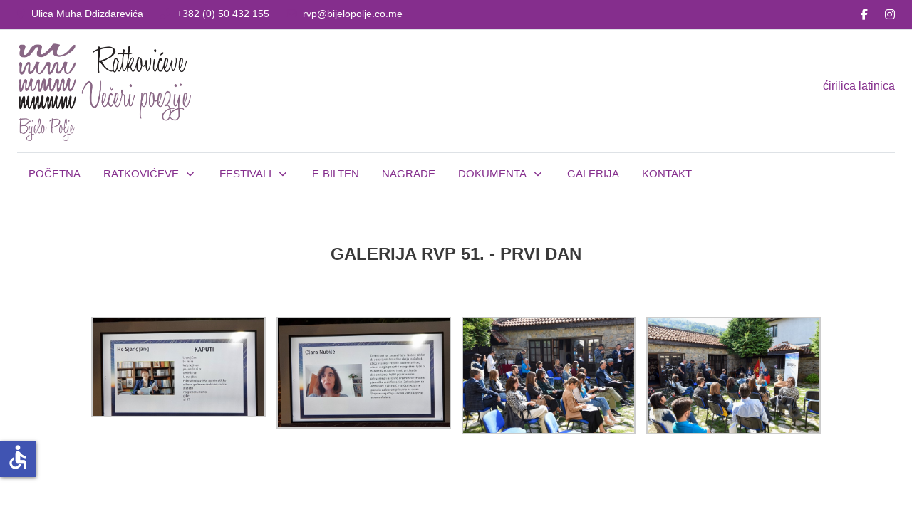

--- FILE ---
content_type: text/html; charset=utf-8
request_url: https://ratkoviceve.bijelopolje.co.me/index.php/festivali/51/galerija
body_size: 20364
content:
<!DOCTYPE html>
<html lang="sr-yu" dir="ltr">

<head>
   <meta http-equiv="X-UA-Compatible" content="IE=edge" /><meta name="viewport" content="width=device-width, initial-scale=1" /><meta name="HandheldFriendly" content="true" /><meta name="mobile-web-app-capable" content="YES" /> <!-- document meta -->
   <meta charset="utf-8">
	<meta name="author" content="Super User">
	<meta name="generator" content="Joomla! - Open Source Content Management">
	<title>Galerija 51.</title>
<link href="/images/android-icon-48x48.png?9361ac" rel="shortcut icon" type="image/png" sizes="any">
	<link href="https://use.fontawesome.com/releases/v6.7.2/css/all.css?9361ac" rel="stylesheet">
	<link href="/media/templates/site/astroid_template_two/css/compiled-ee113091127eae0862fbb6bc7ad13a1e.css?9361ac" rel="stylesheet">
	<link href="/media/templates/site/astroid_template_two/css/compiled-16582391e5782b38d9849f5020933380.css?9361ac" rel="stylesheet">
	<link href="/media/vendor/joomla-custom-elements/css/joomla-alert.min.css?0.4.1" rel="stylesheet">
	<link href="https://cdnjs.cloudflare.com/ajax/libs/lightbox2/2.11.4/css/lightbox.min.css" rel="stylesheet">
	<style>.hm-spinner{height: 100px;width: 100px;border: 2px solid transparent;border-top-color: rgba(133, 46, 141, 1);border-bottom-color: rgba(133, 46, 141, 1);border-radius: 50%;position: relative;-webkit-animation: preload-spin 3s linear infinite;animation: preload-spin 3s linear infinite;}.hm-spinner::before{opacity: 0.7;content: "";position: absolute;top: 15%;right: 15%;bottom: 15%;left: 15%;border: 2px solid transparent;border-top-color: rgba(133, 46, 141, 1);border-bottom-color: rgba(133, 46, 141, 1);border-radius: 50%;-webkit-animation: preload-spin 1.5s linear infinite;animation: preload-spin 1.5s linear infinite;}@-webkit-keyframes preload-spin {from {-webkit-transform: rotate(0deg);transform: rotate(0deg);}to {-webkit-transform: rotate(360deg);transform: rotate(360deg);}}@keyframes preload-spin {from {-webkit-transform: rotate(0deg);transform: rotate(0deg);}to {-webkit-transform: rotate(360deg);transform: rotate(360deg);}}[data-bs-theme=dark] .hm-spinner{border-top-color: rgba(0, 0, 0, 1);border-bottom-color: rgba(0, 0, 0, 1);}[data-bs-theme=dark] .hm-spinner::before{border-top-color: rgba(0, 0, 0, 1);border-bottom-color: rgba(0, 0, 0, 1);}#astroid-preloader{background:rgb(255, 255, 255);z-index: 99999;}[data-bs-theme=dark] #astroid-preloader{background:rgb(255, 255, 255);}</style>
<script src="/media/vendor/jquery/js/jquery.min.js?3.7.1"></script>
	<script src="/media/legacy/js/jquery-noconflict.min.js?504da4"></script>
	<script src="/media/astroid/js/jquery.easing.min.js?9361ac"></script>
	<script src="/media/astroid/js/megamenu.min.js?9361ac"></script>
	<script src="/media/astroid/js/jquery.hoverIntent.min.js?9361ac"></script>
	<script src="/media/astroid/js/offcanvas.min.js?9361ac"></script>
	<script src="/media/astroid/js/mobilemenu.min.js?9361ac"></script>
	<script src="/media/astroid/js/script.min.js?9361ac"></script>
	<script type="application/json" class="joomla-script-options new">{"joomla.jtext":{"ERROR":"Greška","MESSAGE":"Poruka","NOTICE":"Obaveštenje","WARNING":"Upozorenje","JCLOSE":"Zatvori","JOK":"OK","JOPEN":"Otvori"},"system.paths":{"root":"","rootFull":"https:\/\/ratkoviceve.bijelopolje.co.me\/","base":"","baseFull":"https:\/\/ratkoviceve.bijelopolje.co.me\/"},"csrf.token":"8083d12ab5117514bc00fcb0d85e6284","accessibility-options":{"labels":{"menuTitle":"Podešavanja pristupačnosti","increaseText":"Povećajte veličinu teksta","decreaseText":"Smanjenje veličinu teksta","increaseTextSpacing":"Povećajte razmak između teksta","decreaseTextSpacing":"Smanjite razmak između teksta","invertColors":"Obrni boje","grayHues":"Sive nijanse","underlineLinks":"Podvuci linkove","bigCursor":"Veliki kursor","readingGuide":"Priručnik za čitanje","textToSpeech":"Tekst u govor","speechToText":"Govor u tekst","resetTitle":"Poništi","closeTitle":"Zatvori"},"icon":{"position":{"left":{"size":"0","units":"px"}},"useEmojis":false},"hotkeys":{"enabled":true,"helpTitles":true},"textToSpeechLang":["sr-YU"],"speechToTextLang":["sr-YU"]}}</script>
	<script src="/media/system/js/core.min.js?a3d8f8"></script>
	<script src="/media/vendor/bootstrap/js/alert.min.js?5.3.8" type="module"></script>
	<script src="/media/system/js/messages.min.js?9a4811" type="module"></script>
	<script src="/media/vendor/accessibility/js/accessibility.min.js?3.0.17" defer></script>
	<script src="https://cdnjs.cloudflare.com/ajax/libs/lightbox2/2.11.4/js/lightbox.min.js"></script>
	<script type="module">window.addEventListener("load", function() {new Accessibility(Joomla.getOptions("accessibility-options") || {});});</script>
	<script type="application/ld+json">{"@context":"https://schema.org","@graph":[{"@type":"Organization","@id":"https://ratkoviceve.bijelopolje.co.me/#/schema/Organization/base","name":"JU Ratkove večeri poezije","url":"https://ratkoviceve.bijelopolje.co.me/"},{"@type":"WebSite","@id":"https://ratkoviceve.bijelopolje.co.me/#/schema/WebSite/base","url":"https://ratkoviceve.bijelopolje.co.me/","name":"JU Ratkove večeri poezije","publisher":{"@id":"https://ratkoviceve.bijelopolje.co.me/#/schema/Organization/base"}},{"@type":"WebPage","@id":"https://ratkoviceve.bijelopolje.co.me/#/schema/WebPage/base","url":"https://ratkoviceve.bijelopolje.co.me/index.php/festivali/51/galerija","name":"Galerija 51.","isPartOf":{"@id":"https://ratkoviceve.bijelopolje.co.me/#/schema/WebSite/base"},"about":{"@id":"https://ratkoviceve.bijelopolje.co.me/#/schema/Organization/base"},"inLanguage":"sr-YU"},{"@type":"Article","@id":"https://ratkoviceve.bijelopolje.co.me/#/schema/com_content/article/772","name":"Galerija 51.","headline":"Galerija 51.","inLanguage":"sr-YU","isPartOf":{"@id":"https://ratkoviceve.bijelopolje.co.me/#/schema/WebPage/base"}}]}</script>
	<meta property="og:type" content="article"><meta name="twitter:card" content="summary_large_image" /><meta property="og:title" content="Galerija 51."><meta property="og:site_name" content="JU Ratkove večeri poezije"><meta property="og:url" content="https://ratkoviceve.bijelopolje.co.me/index.php/festivali/51/galerija">
 <!-- joomla head -->
    <!-- head styles -->
    <!-- head scripts -->
</head> <!-- document head -->

<body class="site astroid-framework com-content view-article layout-default itemid-322 astroid-header-stacked-divided galerija-alias tp-style-11 sr-YU ltr">
   <div id="astroid-preloader" class="d-flex align-items-center justify-content-center position-fixed top-0 start-0 bottom-0 end-0">
   <div class="hm-spinner"></div></div><button type="button" title="Back to Top" id="astroid-backtotop" class="btn circle" ><i class="fas fa-arrow-up"></i></button><!-- astroid container -->
<div class="astroid-container">
        <!-- astroid content -->
    <div class="astroid-content">
                <!-- astroid layout -->
        <div class="astroid-layout astroid-layout-wide">
                        <!-- astroid wrapper -->
            <div class="astroid-wrapper">
                                <section class="astroid-section border-bottom" id="tb-60cd7e0c71de1c5436765"><div class="container top-bars"><div class="astroid-row row" id="ar-60cd7e0c71de1c94619706"><div class="astroid-column col-lg-9 col-md-12 hideonmd col-sm-12 hideonsm col-12 hideonxs" id="ac-60cd7e0c71de1c29676583"><div class="astroid-module-position" id="ta-60cd7e26a16f8c82709685"><div class="astroid-contact-info">
         <span class="astroid-contact-address">
                     <i class="fas fa-map-marker-alt"></i>
                           Ulica Muha Ddizdarevića       </span>
   
         <span class="astroid-contact-phone">
                     <i class="fas fa-phone-alt"></i>
                           <a href="tel:+382(0)50432155">+382 (0) 50 432 155</a>
      </span>
   
   
         <span class="astroid-contact-email">
                     <i class="far fa-envelope"></i>
                           <a href="mailto:rvp@bijelopolje.co.me">rvp@bijelopolje.co.me</a>
      </span>
   
   </div></div></div><div class="astroid-column col-lg-3 col-md-12 col-sm-12 col-12" id="ac-60cd7e0c71de1c74327187"><div class="astroid-module-position d-lg-flex justify-content-end d-block" id="tb-60cd7e4917694083373215"><div class="astroid-social-icons row">
    <div class="col"><a title="Facebook"  href="https://www.facebook.com/ratkoviceveveceri/" target="_blank" rel="noopener"><i class="fab fa-facebook-f"></i></a></div><div class="col"><a title="Instagram"  href="https://www.instagram.com/ratkoviceveveceri/" target="_blank" rel="noopener"><i class="fab fa-instagram"></i></a></div></div></div></div></div></div></section><section class="astroid-section astroid-header-section border-bottom" id="hs-1529472563843"><div class="container"><div class="astroid-row row no-gutters gx-0" id="ar-1529472563843"><div class="astroid-column col-lg-12 col-md-12 col-sm-12 col-12" id="ac-1529472563843"><div class="astroid-module-position" id="ah-1529472563843"><header id="astroid-header" class="astroid-header astroid-stacked-header astroid-stacked-divided-header">
   <div class="d-flex">
      <div class="header-stacked-section d-flex justify-content-between flex-column w-100">
         <div class="w-100 d-flex justify-content-center py-3">                           <div class="d-flex d-lg-none justify-content-start">
                  <div class="header-mobilemenu-trigger d-lg-none burger-menu-button align-self-center" data-offcanvas="#astroid-mobilemenu" data-effect="mobilemenu-slide">
                     <button class="button" aria-label="Mobile Menu Toggle" type="button"><span class="box"><span class="inner"><span class="visually-hidden">Mobile Menu Toggle</span></span></span></button>
                  </div>
               </div>
            <div class="d-flex flex-md-shrink-0 flex-grow-1 justify-content-center justify-content-lg-start"><!-- logo starts -->
    <!-- image logo starts -->
        <div class="logo-wrapper astroid-logo">
                <a target="_self" class="astroid-logo astroid-logo-image d-flex align-items-center mr-0 mr-lg-4" href="https://ratkoviceve.bijelopolje.co.me/">
                                <img src="https://ratkoviceve.bijelopolje.co.me/images/logo-rvp.png" alt="JU Ratkove večeri poezije" class="astroid-logo-default" />                                    
            <img src="https://ratkoviceve.bijelopolje.co.me/images/logo-rvp.png" alt="JU Ratkove večeri poezije" class="astroid-logo-mobile" />                            </a>
            </div>
    <!-- image logo ends -->
<!-- logo ends --></div><div class="d-none d-lg-flex w-100 flex-grow-1 justify-content-end py-2 align-items-center"><div class="d-flex w-100 justify-content-end header-block-item align-items-center"><p><a class="cyr" href="#">ćirilica</a> <a class="lat" href="#">latinica</a></p>

</div></div></div>            <div data-megamenu data-megamenu-class=".has-megamenu" data-megamenu-content-class=".megamenu-container" data-dropdown-arrow="true" data-header-offset="true" data-transition-speed="100" data-megamenu-animation="slide" data-easing="linear" data-astroid-trigger="hover" data-megamenu-submenu-class=".nav-submenu" class="astroid-stacked-divided-menu as-megamenu-section d-none d-lg-block py-2">
                <div class="row">
                    <nav class=" astroid-nav-wraper col" aria-label="stacked menu"><ul class="nav astroid-nav justify-content-left d-flex align-items-left"><li data-position="right" class="nav-item nav-item-id-167 nav-item-level-1 nav-item-default"><!--menu link starts-->
<a href="/index.php" title="POČETNA" class="as-menu-item nav-link-item-id-167 nav-link item-link-component item-level-1" data-drop-action="hover">
   <span class="nav-title">
                                          <span class="nav-title-text">POČETNA</span>                              </span>
   </a>
<!--menu link ends--></li><li data-position="right" class="nav-item nav-item-id-237 nav-item-level-1 nav-item-deeper nav-item-parent has-megamenu nav-item-dropdown"><!--menu link starts-->
<a href="#" title="RATKOVIĆEVE" class="as-menu-item nav-link-item-id-237 nav-link megamenu-item-link item-link-url item-level-1" data-drop-action="hover">
   <span class="nav-title">
                                          <span class="nav-title-text">RATKOVIĆEVE</span>                                                <i class="fas fa-chevron-down nav-item-caret"></i>
                  </span>
   </a>
<!--menu link ends--><div style="width:320px" class="megamenu-container nav-submenu-container nav-item-level-1"><ul class="nav-submenu"><li data-position="left" class="nav-item-submenu nav-item-id-238 nav-item-level-2"><!--menu link starts-->
<a href="/index.php/ratkoviceve/risto-ratkovic" title="RISTO RATKOVIĆ" class="as-menu-item nav-link-item-id-238 item-link-component item-level-2" data-drop-action="hover">
   <span class="nav-title">
                                          <span class="nav-title-text">RISTO RATKOVIĆ</span>                              </span>
   </a>
<!--menu link ends--></li><li data-position="right" class="nav-item-submenu nav-item-id-239 nav-item-level-2"><!--menu link starts-->
<a href="/index.php/ratkoviceve/risto-ratkovic-autobiografija" title="RISTO RATKOVIĆ - AUTOBIOGRAFIJA " class="as-menu-item nav-link-item-id-239 item-link-component item-level-2" data-drop-action="hover">
   <span class="nav-title">
                                          <span class="nav-title-text">RISTO RATKOVIĆ - AUTOBIOGRAFIJA </span>                              </span>
   </a>
<!--menu link ends--></li><li data-position="right" class="nav-item-submenu nav-item-id-240 nav-item-level-2"><!--menu link starts-->
<a href="/images/pdf/sabrana_poezija.pdf" title="SABRANA POEZIJA" class="as-menu-item nav-link-item-id-240 item-link-url item-level-2" data-drop-action="hover">
   <span class="nav-title">
                                          <span class="nav-title-text">SABRANA POEZIJA</span>                              </span>
   </a>
<!--menu link ends--></li><li data-position="right" class="nav-item-submenu nav-item-id-241 nav-item-level-2"><!--menu link starts-->
<a href="/index.php/ratkoviceve/od-manifestacije-do-institucije" title="OD MANIFESTACIJE DO INSTITUCIJE " class="as-menu-item nav-link-item-id-241 item-link-component item-level-2" data-drop-action="hover">
   <span class="nav-title">
                                          <span class="nav-title-text">OD MANIFESTACIJE DO INSTITUCIJE </span>                              </span>
   </a>
<!--menu link ends--></li><li data-position="right" class="nav-item-submenu nav-item-id-242 nav-item-level-2"><!--menu link starts-->
<a href="/index.php/ratkoviceve/javna-ustanova-ratkoviceve-veceri-poezije" title="JAVNA USTANOVA RATKOVIĆEVE VEČERI POEZIJE " class="as-menu-item nav-link-item-id-242 item-link-component item-level-2" data-drop-action="hover">
   <span class="nav-title">
                                          <span class="nav-title-text">JAVNA USTANOVA RATKOVIĆEVE VEČERI POEZIJE </span>                              </span>
   </a>
<!--menu link ends--></li><li data-position="right" class="nav-item-submenu nav-item-id-247 nav-item-level-2"><!--menu link starts-->
<a href="/images/pdf/press_2018.pdf" title="PRESS" class="as-menu-item nav-link-item-id-247 item-link-url item-level-2" target="_blank" rel="noopener noreferrer" data-drop-action="hover">
   <span class="nav-title">
                                          <span class="nav-title-text">PRESS</span>                              </span>
   </a>
<!--menu link ends--></li><li data-position="left" class="nav-item-submenu nav-item-id-212 nav-item-level-2 nav-item-deeper nav-item-parent nav-item-dropdown"><!--menu link starts-->
<a href="#" title="ARHIVA" class="as-menu-item nav-link-item-id-212 megamenu-item-link item-link-url item-level-2" data-drop-action="hover">
   <span class="nav-title">
                                          <span class="nav-title-text">ARHIVA</span>                                    <i class="fas fa-chevron-right nav-item-caret"></i>
         </span>
   </a>
<!--menu link ends--><ul class="nav-submenu"><li data-position="left" class="nav-item-submenu nav-item-id-243 nav-item-level-3"><!--menu link starts-->
<a href="/index.php/ratkoviceve/arhiva/arhiva-glavnih-vijesti" title="ARHIVA GLAVNIH VIJESTI" class="as-menu-item nav-link-item-id-243 item-link-component item-level-3" data-drop-action="hover">
   <span class="nav-title">
                                          <span class="nav-title-text">ARHIVA GLAVNIH VIJESTI</span>                              </span>
   </a>
<!--menu link ends--></li><li data-position="left" class="nav-item-submenu nav-item-id-244 nav-item-level-3"><!--menu link starts-->
<a href="/index.php/ratkoviceve/arhiva/arhiva-vijesti-lijevo" title="ARHIVA VIJESTI LIJEVO" class="as-menu-item nav-link-item-id-244 item-link-component item-level-3" data-drop-action="hover">
   <span class="nav-title">
                                          <span class="nav-title-text">ARHIVA VIJESTI LIJEVO</span>                              </span>
   </a>
<!--menu link ends--></li><li data-position="left" class="nav-item-submenu nav-item-id-245 nav-item-level-3"><!--menu link starts-->
<a href="/index.php/ratkoviceve/arhiva/arhiva-antibarbarus" title="ARHIVA ANTIBARBARUS" class="as-menu-item nav-link-item-id-245 item-link-component item-level-3" data-drop-action="hover">
   <span class="nav-title">
                                          <span class="nav-title-text">ARHIVA ANTIBARBARUS</span>                              </span>
   </a>
<!--menu link ends--></li></ul></li></ul></div></li><li data-position="right" class="nav-item nav-item-id-168 nav-item-level-1 nav-item-active nav-item-deeper nav-item-parent has-megamenu nav-item-dropdown"><!--menu link starts-->
<a href="#" title="FESTIVALI" class="as-menu-item nav-link-item-id-168 nav-link active megamenu-item-link item-link-url item-level-1" data-drop-action="hover">
   <span class="nav-title">
                                          <span class="nav-title-text">FESTIVALI</span>                                                <i class="fas fa-chevron-down nav-item-caret"></i>
                  </span>
   </a>
<!--menu link ends--><div style="width:320px" class="megamenu-container nav-submenu-container nav-item-level-1"><ul class="nav-submenu"><li data-position="left" class="nav-item-submenu nav-item-id-399 nav-item-level-2 nav-item-deeper nav-item-parent nav-item-dropdown"><!--menu link starts-->
<a href="#" title="55." class="as-menu-item nav-link-item-id-399 megamenu-item-link item-link-url item-level-2" data-drop-action="hover">
   <span class="nav-title">
                                          <span class="nav-title-text">55.</span>                                    <i class="fas fa-chevron-right nav-item-caret"></i>
         </span>
   </a>
<!--menu link ends--><ul class="nav-submenu"><li data-position="left" class="nav-item-submenu nav-item-id-400 nav-item-level-3"><!--menu link starts-->
<a href="/index.php/festivali/55/program" title="PROGRAM" class="as-menu-item nav-link-item-id-400 item-link-component item-level-3" data-drop-action="hover">
   <span class="nav-title">
                                          <span class="nav-title-text">PROGRAM</span>                              </span>
   </a>
<!--menu link ends--></li><li data-position="left" class="nav-item-submenu nav-item-id-401 nav-item-level-3"><!--menu link starts-->
<a href="/index.php/festivali/55/ucesnici" title="UČESNICI" class="as-menu-item nav-link-item-id-401 item-link-component item-level-3" data-drop-action="hover">
   <span class="nav-title">
                                          <span class="nav-title-text">UČESNICI</span>                              </span>
   </a>
<!--menu link ends--></li><li data-position="left" class="nav-item-submenu nav-item-id-402 nav-item-level-3"><!--menu link starts-->
<a href="/index.php/festivali/55/savjet" title="SAVJET" class="as-menu-item nav-link-item-id-402 item-link-component item-level-3" data-drop-action="hover">
   <span class="nav-title">
                                          <span class="nav-title-text">SAVJET</span>                              </span>
   </a>
<!--menu link ends--></li><li data-position="left" class="nav-item-submenu nav-item-id-403 nav-item-level-3"><!--menu link starts-->
<a href="/index.php/festivali/55/ziri" title="ŽIRI" class="as-menu-item nav-link-item-id-403 item-link-component item-level-3" data-drop-action="hover">
   <span class="nav-title">
                                          <span class="nav-title-text">ŽIRI</span>                              </span>
   </a>
<!--menu link ends--></li><li data-position="left" class="nav-item-submenu nav-item-id-404 nav-item-level-3"><!--menu link starts-->
<a href="/index.php/festivali/55/plakat" title="PLAKAT" class="as-menu-item nav-link-item-id-404 item-link-component item-level-3" data-drop-action="hover">
   <span class="nav-title">
                                          <span class="nav-title-text">PLAKAT</span>                              </span>
   </a>
<!--menu link ends--></li><li data-position="left" class="nav-item-submenu nav-item-id-405 nav-item-level-3"><!--menu link starts-->
<a href="/index.php/festivali/55/galerija" title="GALERIJA" class="as-menu-item nav-link-item-id-405 item-link-component item-level-3" data-drop-action="hover">
   <span class="nav-title">
                                          <span class="nav-title-text">GALERIJA</span>                              </span>
   </a>
<!--menu link ends--></li></ul></li><li data-position="right" class="nav-item-submenu nav-item-id-352 nav-item-level-2 nav-item-deeper nav-item-parent nav-item-dropdown"><!--menu link starts-->
<a href="#" title="54." class="as-menu-item nav-link-item-id-352 megamenu-item-link item-link-url item-level-2" data-drop-action="hover">
   <span class="nav-title">
                                          <span class="nav-title-text">54.</span>                                    <i class="fas fa-chevron-right nav-item-caret"></i>
         </span>
   </a>
<!--menu link ends--><ul class="nav-submenu"><li data-position="right" class="nav-item-submenu nav-item-id-353 nav-item-level-3"><!--menu link starts-->
<a href="/index.php/festivali/54/program" title="PROGRAM" class="as-menu-item nav-link-item-id-353 item-link-component item-level-3" data-drop-action="hover">
   <span class="nav-title">
                                          <span class="nav-title-text">PROGRAM</span>                              </span>
   </a>
<!--menu link ends--></li><li data-position="right" class="nav-item-submenu nav-item-id-354 nav-item-level-3"><!--menu link starts-->
<a href="/images/pdf/ucesnici54rvp1.pdf" title="UČESNICI" class="as-menu-item nav-link-item-id-354 item-link-url item-level-3" onclick="window.open(this.href, 'targetWindow', 'toolbar=no,location=no,status=no,menubar=no,scrollbars=yes,resizable=yes'); return false;" data-drop-action="hover">
   <span class="nav-title">
                                          <span class="nav-title-text">UČESNICI</span>                              </span>
   </a>
<!--menu link ends--></li><li data-position="right" class="nav-item-submenu nav-item-id-355 nav-item-level-3"><!--menu link starts-->
<a href="/index.php/festivali/54/savjet" title="SAVJET" class="as-menu-item nav-link-item-id-355 item-link-component item-level-3" data-drop-action="hover">
   <span class="nav-title">
                                          <span class="nav-title-text">SAVJET</span>                              </span>
   </a>
<!--menu link ends--></li><li data-position="right" class="nav-item-submenu nav-item-id-356 nav-item-level-3"><!--menu link starts-->
<a href="/index.php/festivali/54/ziri" title="ŽIRI" class="as-menu-item nav-link-item-id-356 item-link-component item-level-3" data-drop-action="hover">
   <span class="nav-title">
                                          <span class="nav-title-text">ŽIRI</span>                              </span>
   </a>
<!--menu link ends--></li><li data-position="right" class="nav-item-submenu nav-item-id-357 nav-item-level-3"><!--menu link starts-->
<a href="/index.php/festivali/54/plakat" title="PLAKAT" class="as-menu-item nav-link-item-id-357 item-link-component item-level-3" data-drop-action="hover">
   <span class="nav-title">
                                          <span class="nav-title-text">PLAKAT</span>                              </span>
   </a>
<!--menu link ends--></li><li data-position="right" class="nav-item-submenu nav-item-id-358 nav-item-level-3"><!--menu link starts-->
<a href="/index.php/festivali/54/galerija" title="GALERIJA" class="as-menu-item nav-link-item-id-358 item-link-component item-level-3" data-drop-action="hover">
   <span class="nav-title">
                                          <span class="nav-title-text">GALERIJA</span>                              </span>
   </a>
<!--menu link ends--></li><li data-position="right" class="nav-item-submenu nav-item-id-359 nav-item-level-3"><!--menu link starts-->
<a href="/index.php/festivali/54/video" title="VIDEO" class="as-menu-item nav-link-item-id-359 item-link-component item-level-3" data-drop-action="hover">
   <span class="nav-title">
                                          <span class="nav-title-text">VIDEO</span>                              </span>
   </a>
<!--menu link ends--></li></ul></li><li data-position="right" class="nav-item-submenu nav-item-id-342 nav-item-level-2 nav-item-deeper nav-item-parent nav-item-dropdown"><!--menu link starts-->
<a href="#" title="53." class="as-menu-item nav-link-item-id-342 megamenu-item-link item-link-url item-level-2" data-drop-action="hover">
   <span class="nav-title">
                                          <span class="nav-title-text">53.</span>                                    <i class="fas fa-chevron-right nav-item-caret"></i>
         </span>
   </a>
<!--menu link ends--><ul class="nav-submenu"><li data-position="right" class="nav-item-submenu nav-item-id-343 nav-item-level-3"><!--menu link starts-->
<a href="/index.php/festivali/53/program" title="PROGRAM" class="as-menu-item nav-link-item-id-343 item-link-component item-level-3" data-drop-action="hover">
   <span class="nav-title">
                                          <span class="nav-title-text">PROGRAM</span>                              </span>
   </a>
<!--menu link ends--></li><li data-position="right" class="nav-item-submenu nav-item-id-345 nav-item-level-3"><!--menu link starts-->
<a href="/index.php/festivali/53/savjet" title="SAVJET" class="as-menu-item nav-link-item-id-345 item-link-component item-level-3" data-drop-action="hover">
   <span class="nav-title">
                                          <span class="nav-title-text">SAVJET</span>                              </span>
   </a>
<!--menu link ends--></li><li data-position="right" class="nav-item-submenu nav-item-id-346 nav-item-level-3"><!--menu link starts-->
<a href="/index.php/festivali/53/ziri" title="ŽIRI" class="as-menu-item nav-link-item-id-346 item-link-component item-level-3" data-drop-action="hover">
   <span class="nav-title">
                                          <span class="nav-title-text">ŽIRI</span>                              </span>
   </a>
<!--menu link ends--></li><li data-position="right" class="nav-item-submenu nav-item-id-347 nav-item-level-3"><!--menu link starts-->
<a href="/index.php/festivali/53/plakat" title="PLAKAT" class="as-menu-item nav-link-item-id-347 item-link-component item-level-3" data-drop-action="hover">
   <span class="nav-title">
                                          <span class="nav-title-text">PLAKAT</span>                              </span>
   </a>
<!--menu link ends--></li><li data-position="right" class="nav-item-submenu nav-item-id-348 nav-item-level-3"><!--menu link starts-->
<a href="/index.php/festivali/53/galerija" title="GALERIJA" class="as-menu-item nav-link-item-id-348 item-link-component item-level-3" data-drop-action="hover">
   <span class="nav-title">
                                          <span class="nav-title-text">GALERIJA</span>                              </span>
   </a>
<!--menu link ends--></li></ul></li><li data-position="right" class="nav-item-submenu nav-item-id-332 nav-item-level-2 nav-item-deeper nav-item-parent nav-item-dropdown"><!--menu link starts-->
<a href="#" title="52." class="as-menu-item nav-link-item-id-332 megamenu-item-link item-link-url item-level-2" data-drop-action="hover">
   <span class="nav-title">
                                          <span class="nav-title-text">52.</span>                                    <i class="fas fa-chevron-right nav-item-caret"></i>
         </span>
   </a>
<!--menu link ends--><ul class="nav-submenu"><li data-position="right" class="nav-item-submenu nav-item-id-333 nav-item-level-3"><!--menu link starts-->
<a href="/index.php/festivali/52/program" title="PROGRAM" class="as-menu-item nav-link-item-id-333 item-link-component item-level-3" data-drop-action="hover">
   <span class="nav-title">
                                          <span class="nav-title-text">PROGRAM</span>                              </span>
   </a>
<!--menu link ends--></li><li data-position="right" class="nav-item-submenu nav-item-id-334 nav-item-level-3"><!--menu link starts-->
<a href="/images/pdf/ucesnici52.pdf" title="UČESNICI" class="as-menu-item nav-link-item-id-334 item-link-url item-level-3" onclick="window.open(this.href, 'targetWindow', 'toolbar=no,location=no,status=no,menubar=no,scrollbars=yes,resizable=yes'); return false;" data-drop-action="hover">
   <span class="nav-title">
                                          <span class="nav-title-text">UČESNICI</span>                              </span>
   </a>
<!--menu link ends--></li><li data-position="right" class="nav-item-submenu nav-item-id-335 nav-item-level-3"><!--menu link starts-->
<a href="/index.php/festivali/52/savjet" title="SAVJET" class="as-menu-item nav-link-item-id-335 item-link-component item-level-3" data-drop-action="hover">
   <span class="nav-title">
                                          <span class="nav-title-text">SAVJET</span>                              </span>
   </a>
<!--menu link ends--></li><li data-position="right" class="nav-item-submenu nav-item-id-336 nav-item-level-3"><!--menu link starts-->
<a href="/index.php/festivali/52/ziri" title="ŽIRI" class="as-menu-item nav-link-item-id-336 item-link-component item-level-3" data-drop-action="hover">
   <span class="nav-title">
                                          <span class="nav-title-text">ŽIRI</span>                              </span>
   </a>
<!--menu link ends--></li><li data-position="right" class="nav-item-submenu nav-item-id-338 nav-item-level-3"><!--menu link starts-->
<a href="/index.php/festivali/52/plakat" title="PLAKAT" class="as-menu-item nav-link-item-id-338 item-link-component item-level-3" data-drop-action="hover">
   <span class="nav-title">
                                          <span class="nav-title-text">PLAKAT</span>                              </span>
   </a>
<!--menu link ends--></li><li data-position="right" class="nav-item-submenu nav-item-id-339 nav-item-level-3"><!--menu link starts-->
<a href="/index.php/festivali/52/galerija" title="GALERIJA" class="as-menu-item nav-link-item-id-339 item-link-component item-level-3" data-drop-action="hover">
   <span class="nav-title">
                                          <span class="nav-title-text">GALERIJA</span>                              </span>
   </a>
<!--menu link ends--></li><li data-position="right" class="nav-item-submenu nav-item-id-340 nav-item-level-3"><!--menu link starts-->
<a href="/index.php/festivali/52/video" title="VIDEO" class="as-menu-item nav-link-item-id-340 item-link-component item-level-3" data-drop-action="hover">
   <span class="nav-title">
                                          <span class="nav-title-text">VIDEO</span>                              </span>
   </a>
<!--menu link ends--></li></ul></li><li data-position="right" class="nav-item-submenu nav-item-id-315 nav-item-level-2 nav-item-active nav-item-deeper nav-item-parent nav-item-dropdown"><!--menu link starts-->
<a href="#" title="51." class="as-menu-item nav-link-item-id-315 active megamenu-item-link item-link-url item-level-2" data-drop-action="hover">
   <span class="nav-title">
                                          <span class="nav-title-text">51.</span>                                    <i class="fas fa-chevron-right nav-item-caret"></i>
         </span>
   </a>
<!--menu link ends--><ul class="nav-submenu"><li data-position="right" class="nav-item-submenu nav-item-id-316 nav-item-level-3"><!--menu link starts-->
<a href="/index.php/festivali/51/program" title="PROGRAM" class="as-menu-item nav-link-item-id-316 item-link-component item-level-3" data-drop-action="hover">
   <span class="nav-title">
                                          <span class="nav-title-text">PROGRAM</span>                              </span>
   </a>
<!--menu link ends--></li><li data-position="right" class="nav-item-submenu nav-item-id-319 nav-item-level-3"><!--menu link starts-->
<a href="/index.php/festivali/51/ziri" title="ŽIRI" class="as-menu-item nav-link-item-id-319 item-link-component item-level-3" data-drop-action="hover">
   <span class="nav-title">
                                          <span class="nav-title-text">ŽIRI</span>                              </span>
   </a>
<!--menu link ends--></li><li data-position="right" class="nav-item-submenu nav-item-id-321 nav-item-level-3"><!--menu link starts-->
<a href="/index.php/festivali/51/plakat" title="PLAKAT" class="as-menu-item nav-link-item-id-321 item-link-component item-level-3" data-drop-action="hover">
   <span class="nav-title">
                                          <span class="nav-title-text">PLAKAT</span>                              </span>
   </a>
<!--menu link ends--></li><li data-position="right" class="nav-item-submenu nav-item-id-322 nav-item-level-3 nav-item-current nav-item-active"><!--menu link starts-->
<a href="/index.php/festivali/51/galerija" title="GALERIJA" class="as-menu-item nav-link-item-id-322 active item-link-component item-level-3" data-drop-action="hover">
   <span class="nav-title">
                                          <span class="nav-title-text">GALERIJA</span>                              </span>
   </a>
<!--menu link ends--></li></ul></li><li data-position="right" class="nav-item-submenu nav-item-id-293 nav-item-level-2 nav-item-deeper nav-item-parent nav-item-dropdown"><!--menu link starts-->
<a href="#" title="50." class="as-menu-item nav-link-item-id-293 megamenu-item-link item-link-url item-level-2" data-drop-action="hover">
   <span class="nav-title">
                                          <span class="nav-title-text">50.</span>                                    <i class="fas fa-chevron-right nav-item-caret"></i>
         </span>
   </a>
<!--menu link ends--><ul class="nav-submenu"><li data-position="right" class="nav-item-submenu nav-item-id-294 nav-item-level-3"><!--menu link starts-->
<a href="/index.php/festivali/50/program" title="PROGRAM" class="as-menu-item nav-link-item-id-294 item-link-component item-level-3" data-drop-action="hover">
   <span class="nav-title">
                                          <span class="nav-title-text">PROGRAM</span>                              </span>
   </a>
<!--menu link ends--></li><li data-position="right" class="nav-item-submenu nav-item-id-295 nav-item-level-3"><!--menu link starts-->
<a href="/index.php/festivali/50/autori" title="AUTORI" class="as-menu-item nav-link-item-id-295 item-link-component item-level-3" data-drop-action="hover">
   <span class="nav-title">
                                          <span class="nav-title-text">AUTORI</span>                              </span>
   </a>
<!--menu link ends--></li><li data-position="right" class="nav-item-submenu nav-item-id-296 nav-item-level-3"><!--menu link starts-->
<a href="/index.php/festivali/50/savjet" title="SAVJET" class="as-menu-item nav-link-item-id-296 item-link-component item-level-3" data-drop-action="hover">
   <span class="nav-title">
                                          <span class="nav-title-text">SAVJET</span>                              </span>
   </a>
<!--menu link ends--></li><li data-position="right" class="nav-item-submenu nav-item-id-297 nav-item-level-3"><!--menu link starts-->
<a href="/index.php/festivali/50/ziri" title="ŽIRI" class="as-menu-item nav-link-item-id-297 item-link-component item-level-3" data-drop-action="hover">
   <span class="nav-title">
                                          <span class="nav-title-text">ŽIRI</span>                              </span>
   </a>
<!--menu link ends--></li><li data-position="right" class="nav-item-submenu nav-item-id-299 nav-item-level-3"><!--menu link starts-->
<a href="/index.php/festivali/50/plakat" title="PLAKAT" class="as-menu-item nav-link-item-id-299 item-link-component item-level-3" data-drop-action="hover">
   <span class="nav-title">
                                          <span class="nav-title-text">PLAKAT</span>                              </span>
   </a>
<!--menu link ends--></li><li data-position="right" class="nav-item-submenu nav-item-id-300 nav-item-level-3"><!--menu link starts-->
<a href="/index.php/festivali/50/galerija" title="GALERIJA" class="as-menu-item nav-link-item-id-300 item-link-component item-level-3" data-drop-action="hover">
   <span class="nav-title">
                                          <span class="nav-title-text">GALERIJA</span>                              </span>
   </a>
<!--menu link ends--></li></ul></li><li data-position="right" class="nav-item-submenu nav-item-id-276 nav-item-level-2 nav-item-deeper nav-item-parent nav-item-dropdown"><!--menu link starts-->
<a href="#" title="49." class="as-menu-item nav-link-item-id-276 megamenu-item-link item-link-url item-level-2" data-drop-action="hover">
   <span class="nav-title">
                                          <span class="nav-title-text">49.</span>                                    <i class="fas fa-chevron-right nav-item-caret"></i>
         </span>
   </a>
<!--menu link ends--><ul class="nav-submenu"><li data-position="right" class="nav-item-submenu nav-item-id-277 nav-item-level-3"><!--menu link starts-->
<a href="/index.php/festivali/49/program" title="PROGRAM" class="as-menu-item nav-link-item-id-277 item-link-component item-level-3" data-drop-action="hover">
   <span class="nav-title">
                                          <span class="nav-title-text">PROGRAM</span>                              </span>
   </a>
<!--menu link ends--></li><li data-position="right" class="nav-item-submenu nav-item-id-278 nav-item-level-3"><!--menu link starts-->
<a href="/index.php/festivali/49/autori" title="AUTORI" class="as-menu-item nav-link-item-id-278 item-link-component item-level-3" data-drop-action="hover">
   <span class="nav-title">
                                          <span class="nav-title-text">AUTORI</span>                              </span>
   </a>
<!--menu link ends--></li><li data-position="right" class="nav-item-submenu nav-item-id-279 nav-item-level-3"><!--menu link starts-->
<a href="/index.php/festivali/49/savjet" title="SAVJET" class="as-menu-item nav-link-item-id-279 item-link-component item-level-3" data-drop-action="hover">
   <span class="nav-title">
                                          <span class="nav-title-text">SAVJET</span>                              </span>
   </a>
<!--menu link ends--></li><li data-position="right" class="nav-item-submenu nav-item-id-280 nav-item-level-3"><!--menu link starts-->
<a href="/index.php/festivali/49/ziri" title="ŽIRI" class="as-menu-item nav-link-item-id-280 item-link-component item-level-3" data-drop-action="hover">
   <span class="nav-title">
                                          <span class="nav-title-text">ŽIRI</span>                              </span>
   </a>
<!--menu link ends--></li><li data-position="right" class="nav-item-submenu nav-item-id-285 nav-item-level-3"><!--menu link starts-->
<a href="/index.php/festivali/49/rekli-su-o-rvp" title="REKLI  SU O RVP" class="as-menu-item nav-link-item-id-285 item-link-component item-level-3" data-drop-action="hover">
   <span class="nav-title">
                                          <span class="nav-title-text">REKLI  SU O RVP</span>                              </span>
   </a>
<!--menu link ends--></li><li data-position="right" class="nav-item-submenu nav-item-id-281 nav-item-level-3"><!--menu link starts-->
<a href="/index.php/festivali/49/plakat" title="PLAKAT" class="as-menu-item nav-link-item-id-281 item-link-component item-level-3" data-drop-action="hover">
   <span class="nav-title">
                                          <span class="nav-title-text">PLAKAT</span>                              </span>
   </a>
<!--menu link ends--></li><li data-position="right" class="nav-item-submenu nav-item-id-282 nav-item-level-3"><!--menu link starts-->
<a href="/index.php/festivali/49/galerija" title="GALERIJA" class="as-menu-item nav-link-item-id-282 item-link-component item-level-3" data-drop-action="hover">
   <span class="nav-title">
                                          <span class="nav-title-text">GALERIJA</span>                              </span>
   </a>
<!--menu link ends--></li></ul></li><li data-position="right" class="nav-item-submenu nav-item-id-249 nav-item-level-2 nav-item-deeper nav-item-parent nav-item-dropdown"><!--menu link starts-->
<a href="#" title="48." class="as-menu-item nav-link-item-id-249 megamenu-item-link item-link-url item-level-2" data-drop-action="hover">
   <span class="nav-title">
                                          <span class="nav-title-text">48.</span>                                    <i class="fas fa-chevron-right nav-item-caret"></i>
         </span>
   </a>
<!--menu link ends--><ul class="nav-submenu"><li data-position="right" class="nav-item-submenu nav-item-id-250 nav-item-level-3"><!--menu link starts-->
<a href="/index.php/festivali/48/program" title="PROGRAM" class="as-menu-item nav-link-item-id-250 item-link-component item-level-3" data-drop-action="hover">
   <span class="nav-title">
                                          <span class="nav-title-text">PROGRAM</span>                              </span>
   </a>
<!--menu link ends--></li><li data-position="right" class="nav-item-submenu nav-item-id-251 nav-item-level-3"><!--menu link starts-->
<a href="/index.php/festivali/48/autori" title="AUTORI" class="as-menu-item nav-link-item-id-251 item-link-component item-level-3" data-drop-action="hover">
   <span class="nav-title">
                                          <span class="nav-title-text">AUTORI</span>                              </span>
   </a>
<!--menu link ends--></li><li data-position="right" class="nav-item-submenu nav-item-id-252 nav-item-level-3"><!--menu link starts-->
<a href="/index.php/festivali/48/savjet" title="SAVJET" class="as-menu-item nav-link-item-id-252 item-link-component item-level-3" data-drop-action="hover">
   <span class="nav-title">
                                          <span class="nav-title-text">SAVJET</span>                              </span>
   </a>
<!--menu link ends--></li><li data-position="right" class="nav-item-submenu nav-item-id-253 nav-item-level-3"><!--menu link starts-->
<a href="/index.php/festivali/48/ziri" title="ŽIRI" class="as-menu-item nav-link-item-id-253 item-link-component item-level-3" data-drop-action="hover">
   <span class="nav-title">
                                          <span class="nav-title-text">ŽIRI</span>                              </span>
   </a>
<!--menu link ends--></li><li data-position="right" class="nav-item-submenu nav-item-id-254 nav-item-level-3"><!--menu link starts-->
<a href="/index.php/festivali/48/plakat" title="PLAKAT" class="as-menu-item nav-link-item-id-254 item-link-component item-level-3" data-drop-action="hover">
   <span class="nav-title">
                                          <span class="nav-title-text">PLAKAT</span>                              </span>
   </a>
<!--menu link ends--></li><li data-position="right" class="nav-item-submenu nav-item-id-255 nav-item-level-3"><!--menu link starts-->
<a href="/index.php/festivali/48/galerija" title="GALERIJA" class="as-menu-item nav-link-item-id-255 item-link-component item-level-3" data-drop-action="hover">
   <span class="nav-title">
                                          <span class="nav-title-text">GALERIJA</span>                              </span>
   </a>
<!--menu link ends--></li><li data-position="right" class="nav-item-submenu nav-item-id-257 nav-item-level-3"><!--menu link starts-->
<a href="/index.php/festivali/48/video" title="VIDEO" class="as-menu-item nav-link-item-id-257 item-link-component item-level-3" data-drop-action="hover">
   <span class="nav-title">
                                          <span class="nav-title-text">VIDEO</span>                              </span>
   </a>
<!--menu link ends--></li><li data-position="right" class="nav-item-submenu nav-item-id-256 nav-item-level-3"><!--menu link starts-->
<a href="/images/pdf/press_2018.pdf" title="PRESS CLIPING" class="as-menu-item nav-link-item-id-256 item-link-url item-level-3" target="_blank" rel="noopener noreferrer" data-drop-action="hover">
   <span class="nav-title">
                                          <span class="nav-title-text">PRESS CLIPING</span>                              </span>
   </a>
<!--menu link ends--></li></ul></li><li data-position="right" class="nav-item-submenu nav-item-id-218 nav-item-level-2 nav-item-deeper nav-item-parent nav-item-dropdown"><!--menu link starts-->
<a href="#" title="47." class="as-menu-item nav-link-item-id-218 megamenu-item-link item-link-url item-level-2" data-drop-action="hover">
   <span class="nav-title">
                                          <span class="nav-title-text">47.</span>                                    <i class="fas fa-chevron-right nav-item-caret"></i>
         </span>
   </a>
<!--menu link ends--><ul class="nav-submenu"><li data-position="right" class="nav-item-submenu nav-item-id-219 nav-item-level-3"><!--menu link starts-->
<a href="/index.php/festivali/47/program" title="PROGRAM" class="as-menu-item nav-link-item-id-219 item-link-component item-level-3" data-drop-action="hover">
   <span class="nav-title">
                                          <span class="nav-title-text">PROGRAM</span>                              </span>
   </a>
<!--menu link ends--></li><li data-position="right" class="nav-item-submenu nav-item-id-220 nav-item-level-3"><!--menu link starts-->
<a href="/index.php/festivali/47/autori" title="AUTORI" class="as-menu-item nav-link-item-id-220 item-link-component item-level-3" data-drop-action="hover">
   <span class="nav-title">
                                          <span class="nav-title-text">AUTORI</span>                              </span>
   </a>
<!--menu link ends--></li><li data-position="right" class="nav-item-submenu nav-item-id-221 nav-item-level-3"><!--menu link starts-->
<a href="/index.php/festivali/47/savjet" title="SAVJET" class="as-menu-item nav-link-item-id-221 item-link-component item-level-3" data-drop-action="hover">
   <span class="nav-title">
                                          <span class="nav-title-text">SAVJET</span>                              </span>
   </a>
<!--menu link ends--></li><li data-position="right" class="nav-item-submenu nav-item-id-222 nav-item-level-3"><!--menu link starts-->
<a href="/index.php/festivali/47/ziri" title="ŽIRI" class="as-menu-item nav-link-item-id-222 item-link-component item-level-3" data-drop-action="hover">
   <span class="nav-title">
                                          <span class="nav-title-text">ŽIRI</span>                              </span>
   </a>
<!--menu link ends--></li><li data-position="right" class="nav-item-submenu nav-item-id-223 nav-item-level-3"><!--menu link starts-->
<a href="/index.php/festivali/47/plakat" title="PLAKAT" class="as-menu-item nav-link-item-id-223 item-link-component item-level-3" data-drop-action="hover">
   <span class="nav-title">
                                          <span class="nav-title-text">PLAKAT</span>                              </span>
   </a>
<!--menu link ends--></li><li data-position="right" class="nav-item-submenu nav-item-id-232 nav-item-level-3"><!--menu link starts-->
<a href="/index.php/festivali/47/galerija" title="GALERIJA" class="as-menu-item nav-link-item-id-232 item-link-component item-level-3" data-drop-action="hover">
   <span class="nav-title">
                                          <span class="nav-title-text">GALERIJA</span>                              </span>
   </a>
<!--menu link ends--></li><li data-position="right" class="nav-item-submenu nav-item-id-224 nav-item-level-3"><!--menu link starts-->
<a href="/images/pdf/bilten_47.pdf" title="PRESS CLIPING" class="as-menu-item nav-link-item-id-224 item-link-url item-level-3" target="_blank" rel="noopener noreferrer" data-drop-action="hover">
   <span class="nav-title">
                                          <span class="nav-title-text">PRESS CLIPING</span>                              </span>
   </a>
<!--menu link ends--></li></ul></li><li data-position="right" class="nav-item-submenu nav-item-id-169 nav-item-level-2 nav-item-deeper nav-item-parent nav-item-dropdown"><!--menu link starts-->
<a href="#" title="46." class="as-menu-item nav-link-item-id-169 megamenu-item-link item-link-url item-level-2" data-drop-action="hover">
   <span class="nav-title">
                                          <span class="nav-title-text">46.</span>                                    <i class="fas fa-chevron-right nav-item-caret"></i>
         </span>
   </a>
<!--menu link ends--><ul class="nav-submenu"><li data-position="right" class="nav-item-submenu nav-item-id-173 nav-item-level-3"><!--menu link starts-->
<a href="/index.php/festivali/46/program" title="PROGRAM" class="as-menu-item nav-link-item-id-173 item-link-component item-level-3" data-drop-action="hover">
   <span class="nav-title">
                                          <span class="nav-title-text">PROGRAM</span>                              </span>
   </a>
<!--menu link ends--></li><li data-position="right" class="nav-item-submenu nav-item-id-174 nav-item-level-3"><!--menu link starts-->
<a href="/index.php/festivali/46/autori" title="AUTORI" class="as-menu-item nav-link-item-id-174 item-link-component item-level-3" data-drop-action="hover">
   <span class="nav-title">
                                          <span class="nav-title-text">AUTORI</span>                              </span>
   </a>
<!--menu link ends--></li><li data-position="right" class="nav-item-submenu nav-item-id-175 nav-item-level-3"><!--menu link starts-->
<a href="/index.php/festivali/46/savjet" title="SAVJET" class="as-menu-item nav-link-item-id-175 item-link-component item-level-3" data-drop-action="hover">
   <span class="nav-title">
                                          <span class="nav-title-text">SAVJET</span>                              </span>
   </a>
<!--menu link ends--></li><li data-position="right" class="nav-item-submenu nav-item-id-176 nav-item-level-3"><!--menu link starts-->
<a href="/index.php/festivali/46/ziri" title="ŽIRI" class="as-menu-item nav-link-item-id-176 item-link-component item-level-3" data-drop-action="hover">
   <span class="nav-title">
                                          <span class="nav-title-text">ŽIRI</span>                              </span>
   </a>
<!--menu link ends--></li><li data-position="right" class="nav-item-submenu nav-item-id-177 nav-item-level-3"><!--menu link starts-->
<a href="/index.php/festivali/46/plakat" title="PLAKAT" class="as-menu-item nav-link-item-id-177 item-link-component item-level-3" data-drop-action="hover">
   <span class="nav-title">
                                          <span class="nav-title-text">PLAKAT</span>                              </span>
   </a>
<!--menu link ends--></li><li data-position="right" class="nav-item-submenu nav-item-id-233 nav-item-level-3"><!--menu link starts-->
<a href="/index.php/festivali/46/galerija" title="GALERIJA" class="as-menu-item nav-link-item-id-233 item-link-component item-level-3" data-drop-action="hover">
   <span class="nav-title">
                                          <span class="nav-title-text">GALERIJA</span>                              </span>
   </a>
<!--menu link ends--></li><li data-position="right" class="nav-item-submenu nav-item-id-178 nav-item-level-3"><!--menu link starts-->
<a href="/images/pdf/bilten_46.pdf" title="PRESS CLIPING" class="as-menu-item nav-link-item-id-178 item-link-url item-level-3" target="_blank" rel="noopener noreferrer" data-drop-action="hover">
   <span class="nav-title">
                                          <span class="nav-title-text">PRESS CLIPING</span>                              </span>
   </a>
<!--menu link ends--></li></ul></li><li data-position="right" class="nav-item-submenu nav-item-id-170 nav-item-level-2 nav-item-deeper nav-item-parent nav-item-dropdown"><!--menu link starts-->
<a href="#" title="45." class="as-menu-item nav-link-item-id-170 megamenu-item-link item-link-url item-level-2" data-drop-action="hover">
   <span class="nav-title">
                                          <span class="nav-title-text">45.</span>                                    <i class="fas fa-chevron-right nav-item-caret"></i>
         </span>
   </a>
<!--menu link ends--><ul class="nav-submenu"><li data-position="right" class="nav-item-submenu nav-item-id-179 nav-item-level-3"><!--menu link starts-->
<a href="/index.php/festivali/45/program" title="PROGRAM" class="as-menu-item nav-link-item-id-179 item-link-component item-level-3" data-drop-action="hover">
   <span class="nav-title">
                                          <span class="nav-title-text">PROGRAM</span>                              </span>
   </a>
<!--menu link ends--></li><li data-position="right" class="nav-item-submenu nav-item-id-180 nav-item-level-3"><!--menu link starts-->
<a href="/index.php/festivali/45/autori" title="AUTORI" class="as-menu-item nav-link-item-id-180 item-link-component item-level-3" data-drop-action="hover">
   <span class="nav-title">
                                          <span class="nav-title-text">AUTORI</span>                              </span>
   </a>
<!--menu link ends--></li><li data-position="right" class="nav-item-submenu nav-item-id-181 nav-item-level-3"><!--menu link starts-->
<a href="/index.php/festivali/45/savjet" title="SAVJET" class="as-menu-item nav-link-item-id-181 item-link-component item-level-3" data-drop-action="hover">
   <span class="nav-title">
                                          <span class="nav-title-text">SAVJET</span>                              </span>
   </a>
<!--menu link ends--></li><li data-position="right" class="nav-item-submenu nav-item-id-182 nav-item-level-3"><!--menu link starts-->
<a href="/index.php/festivali/45/ziri" title="ŽIRI" class="as-menu-item nav-link-item-id-182 item-link-component item-level-3" data-drop-action="hover">
   <span class="nav-title">
                                          <span class="nav-title-text">ŽIRI</span>                              </span>
   </a>
<!--menu link ends--></li><li data-position="right" class="nav-item-submenu nav-item-id-184 nav-item-level-3"><!--menu link starts-->
<a href="/index.php/festivali/45/plakat" title="PLAKAT" class="as-menu-item nav-link-item-id-184 item-link-component item-level-3" data-drop-action="hover">
   <span class="nav-title">
                                          <span class="nav-title-text">PLAKAT</span>                              </span>
   </a>
<!--menu link ends--></li><li data-position="right" class="nav-item-submenu nav-item-id-234 nav-item-level-3"><!--menu link starts-->
<a href="/index.php/festivali/45/galerija" title="GALERIJA" class="as-menu-item nav-link-item-id-234 item-link-component item-level-3" data-drop-action="hover">
   <span class="nav-title">
                                          <span class="nav-title-text">GALERIJA</span>                              </span>
   </a>
<!--menu link ends--></li><li data-position="right" class="nav-item-submenu nav-item-id-186 nav-item-level-3"><!--menu link starts-->
<a href="/images/pdf/press_ratkoviceve.pdf" title="PRESS CLIPING" class="as-menu-item nav-link-item-id-186 item-link-url item-level-3" target="_blank" rel="noopener noreferrer" data-drop-action="hover">
   <span class="nav-title">
                                          <span class="nav-title-text">PRESS CLIPING</span>                              </span>
   </a>
<!--menu link ends--></li></ul></li><li data-position="right" class="nav-item-submenu nav-item-id-171 nav-item-level-2 nav-item-deeper nav-item-parent nav-item-dropdown"><!--menu link starts-->
<a href="#" title="44." class="as-menu-item nav-link-item-id-171 megamenu-item-link item-link-url item-level-2" data-drop-action="hover">
   <span class="nav-title">
                                          <span class="nav-title-text">44.</span>                                    <i class="fas fa-chevron-right nav-item-caret"></i>
         </span>
   </a>
<!--menu link ends--><ul class="nav-submenu"><li data-position="right" class="nav-item-submenu nav-item-id-191 nav-item-level-3"><!--menu link starts-->
<a href="/index.php/festivali/44/program" title="PROGRAM" class="as-menu-item nav-link-item-id-191 item-link-component item-level-3" data-drop-action="hover">
   <span class="nav-title">
                                          <span class="nav-title-text">PROGRAM</span>                              </span>
   </a>
<!--menu link ends--></li><li data-position="right" class="nav-item-submenu nav-item-id-192 nav-item-level-3"><!--menu link starts-->
<a href="/index.php/festivali/44/autori" title="AUTORI" class="as-menu-item nav-link-item-id-192 item-link-component item-level-3" data-drop-action="hover">
   <span class="nav-title">
                                          <span class="nav-title-text">AUTORI</span>                              </span>
   </a>
<!--menu link ends--></li><li data-position="right" class="nav-item-submenu nav-item-id-193 nav-item-level-3"><!--menu link starts-->
<a href="/index.php/festivali/44/savjet" title="SAVJET" class="as-menu-item nav-link-item-id-193 item-link-component item-level-3" data-drop-action="hover">
   <span class="nav-title">
                                          <span class="nav-title-text">SAVJET</span>                              </span>
   </a>
<!--menu link ends--></li><li data-position="right" class="nav-item-submenu nav-item-id-194 nav-item-level-3"><!--menu link starts-->
<a href="/index.php/festivali/44/ziri" title="ŽIRI" class="as-menu-item nav-link-item-id-194 item-link-component item-level-3" data-drop-action="hover">
   <span class="nav-title">
                                          <span class="nav-title-text">ŽIRI</span>                              </span>
   </a>
<!--menu link ends--></li><li data-position="right" class="nav-item-submenu nav-item-id-235 nav-item-level-3"><!--menu link starts-->
<a href="/index.php/festivali/44/galerija" title="GALERIJA" class="as-menu-item nav-link-item-id-235 item-link-component item-level-3" data-drop-action="hover">
   <span class="nav-title">
                                          <span class="nav-title-text">GALERIJA</span>                              </span>
   </a>
<!--menu link ends--></li><li data-position="right" class="nav-item-submenu nav-item-id-196 nav-item-level-3"><!--menu link starts-->
<a href="/images/pdf/clanak44.pdf" title="PRESS CLIPING" class="as-menu-item nav-link-item-id-196 item-link-url item-level-3" target="_blank" rel="noopener noreferrer" data-drop-action="hover">
   <span class="nav-title">
                                          <span class="nav-title-text">PRESS CLIPING</span>                              </span>
   </a>
<!--menu link ends--></li></ul></li><li data-position="right" class="nav-item-submenu nav-item-id-172 nav-item-level-2 nav-item-deeper nav-item-parent nav-item-dropdown"><!--menu link starts-->
<a href="#" title="43." class="as-menu-item nav-link-item-id-172 megamenu-item-link item-link-url item-level-2" data-drop-action="hover">
   <span class="nav-title">
                                          <span class="nav-title-text">43.</span>                                    <i class="fas fa-chevron-right nav-item-caret"></i>
         </span>
   </a>
<!--menu link ends--><ul class="nav-submenu"><li data-position="right" class="nav-item-submenu nav-item-id-203 nav-item-level-3"><!--menu link starts-->
<a href="/index.php/festivali/43/program" title="PROGRAM" class="as-menu-item nav-link-item-id-203 item-link-component item-level-3" data-drop-action="hover">
   <span class="nav-title">
                                          <span class="nav-title-text">PROGRAM</span>                              </span>
   </a>
<!--menu link ends--></li><li data-position="right" class="nav-item-submenu nav-item-id-204 nav-item-level-3"><!--menu link starts-->
<a href="/index.php/festivali/43/autori" title="AUTORI" class="as-menu-item nav-link-item-id-204 item-link-component item-level-3" data-drop-action="hover">
   <span class="nav-title">
                                          <span class="nav-title-text">AUTORI</span>                              </span>
   </a>
<!--menu link ends--></li><li data-position="right" class="nav-item-submenu nav-item-id-205 nav-item-level-3"><!--menu link starts-->
<a href="/index.php/festivali/43/savjet" title="SAVJET" class="as-menu-item nav-link-item-id-205 item-link-component item-level-3" data-drop-action="hover">
   <span class="nav-title">
                                          <span class="nav-title-text">SAVJET</span>                              </span>
   </a>
<!--menu link ends--></li><li data-position="right" class="nav-item-submenu nav-item-id-209 nav-item-level-3"><!--menu link starts-->
<a href="/index.php/festivali/43/ziri" title="ŽIRI" class="as-menu-item nav-link-item-id-209 item-link-component item-level-3" data-drop-action="hover">
   <span class="nav-title">
                                          <span class="nav-title-text">ŽIRI</span>                              </span>
   </a>
<!--menu link ends--></li><li data-position="right" class="nav-item-submenu nav-item-id-236 nav-item-level-3"><!--menu link starts-->
<a href="/index.php/festivali/43/galerija" title="GALERIJA" class="as-menu-item nav-link-item-id-236 item-link-component item-level-3" data-drop-action="hover">
   <span class="nav-title">
                                          <span class="nav-title-text">GALERIJA</span>                              </span>
   </a>
<!--menu link ends--></li><li data-position="right" class="nav-item-submenu nav-item-id-210 nav-item-level-3"><!--menu link starts-->
<a href="/images/pdf/clanak.pdf" title="PRESS CLIPING" class="as-menu-item nav-link-item-id-210 item-link-url item-level-3" target="_blank" rel="noopener noreferrer" data-drop-action="hover">
   <span class="nav-title">
                                          <span class="nav-title-text">PRESS CLIPING</span>                              </span>
   </a>
<!--menu link ends--></li></ul></li></ul></div></li><li data-position="right" class="nav-item nav-item-id-211 nav-item-level-1"><!--menu link starts-->
<a href="/index.php/e-bilten" title="E-BILTEN" class="as-menu-item nav-link-item-id-211 nav-link item-link-component item-level-1" data-drop-action="hover">
   <span class="nav-title">
                                          <span class="nav-title-text">E-BILTEN</span>                              </span>
   </a>
<!--menu link ends--></li><li data-position="right" class="nav-item nav-item-id-213 nav-item-level-1"><!--menu link starts-->
<a href="/index.php/nagrade1" title="NAGRADE" class="as-menu-item nav-link-item-id-213 nav-link item-link-component item-level-1" data-drop-action="hover">
   <span class="nav-title">
                                          <span class="nav-title-text">NAGRADE</span>                              </span>
   </a>
<!--menu link ends--></li><li data-position="right" class="nav-item nav-item-id-214 nav-item-level-1 nav-item-deeper nav-item-parent has-megamenu nav-item-dropdown"><!--menu link starts-->
<a href="/index.php/dokumenta1" title="DOKUMENTA" class="as-menu-item nav-link-item-id-214 nav-link megamenu-item-link item-link-component item-level-1" data-drop-action="hover">
   <span class="nav-title">
                                          <span class="nav-title-text">DOKUMENTA</span>                                                <i class="fas fa-chevron-down nav-item-caret"></i>
                  </span>
   </a>
<!--menu link ends--><div style="width:320px" class="megamenu-container nav-submenu-container nav-item-level-1"><ul class="nav-submenu"><li data-position="right" class="nav-item-submenu nav-item-id-248 nav-item-level-2"><!--menu link starts-->
<a href="/index.php/dokumenta1/javne-nabavke" title="Javne nabavke" class="as-menu-item nav-link-item-id-248 item-link-component item-level-2" data-drop-action="hover">
   <span class="nav-title">
                                          <span class="nav-title-text">Javne nabavke</span>                              </span>
   </a>
<!--menu link ends--></li><li data-position="right" class="nav-item-submenu nav-item-id-286 nav-item-level-2"><!--menu link starts-->
<a href="/index.php/dokumenta1/slobodan-pristup-informacijama" title="Slobodan pristup informacijama" class="as-menu-item nav-link-item-id-286 item-link-component item-level-2" data-drop-action="hover">
   <span class="nav-title">
                                          <span class="nav-title-text">Slobodan pristup informacijama</span>                              </span>
   </a>
<!--menu link ends--></li><li data-position="right" class="nav-item-submenu nav-item-id-331 nav-item-level-2"><!--menu link starts-->
<a href="/index.php/dokumenta1/analiticke-kartice-i-putni-nalozi" title="Analitičke kartice i putni nalozi" class="as-menu-item nav-link-item-id-331 item-link-component item-level-2" data-drop-action="hover">
   <span class="nav-title">
                                          <span class="nav-title-text">Analitičke kartice i putni nalozi</span>                              </span>
   </a>
<!--menu link ends--></li></ul></div></li><li data-position="left" class="nav-item nav-item-id-215 nav-item-level-1"><!--menu link starts-->
<a href="/index.php/galerija" title="GALERIJA" class="as-menu-item nav-link-item-id-215 nav-link item-link-component item-level-1" data-drop-action="hover">
   <span class="nav-title">
                                          <span class="nav-title-text">GALERIJA</span>                              </span>
   </a>
<!--menu link ends--></li><li data-position="left" class="nav-item nav-item-id-216 nav-item-level-1"><!--menu link starts-->
<a href="/index.php/kontakt" title="KONTAKT" class="as-menu-item nav-link-item-id-216 nav-link item-link-component item-level-1" data-drop-action="hover">
   <span class="nav-title">
                                          <span class="nav-title-text">KONTAKT</span>                              </span>
   </a>
<!--menu link ends--></li></ul></nav>                </div>
            </div>
               </div>
   </div>
</header><!-- header starts -->
<header id="astroid-sticky-header" class="astroid-header astroid-header-sticky header-sticky-desktop header-static-mobile header-sticky-tablet d-none" data-megamenu data-megamenu-class=".has-megamenu" data-megamenu-content-class=".megamenu-container" data-dropdown-arrow="true" data-header-offset="true" data-transition-speed="100" data-megamenu-animation="slide" data-easing="linear" data-astroid-trigger="hover" data-megamenu-submenu-class=".nav-submenu">
   <div class="container d-flex flex-row justify-content-between">
               <div class="d-flex d-lg-none justify-content-start">
            <div class="header-mobilemenu-trigger d-lg-none burger-menu-button align-self-center" data-offcanvas="#astroid-mobilemenu" data-effect="mobilemenu-slide">
               <button class="button" type="button" aria-label="Mobile Menu Toggle"><span class="box"><span class="inner"><span class="visually-hidden">Mobile Menu Toggle</span></span></span></button>
            </div>
         </div>
            <div class="header-left-section d-flex justify-content-start">
                   <!-- logo starts -->
    <!-- image logo starts -->
        <div class="logo-wrapper astroid-logo">
                <a target="_self" class="astroid-logo astroid-logo-image d-flex align-items-center mr-0 mr-lg-4" href="https://ratkoviceve.bijelopolje.co.me/">
                                                                    
            <img src="https://ratkoviceve.bijelopolje.co.me/images/logo-rvp.png" alt="JU Ratkove večeri poezije" class="astroid-logo-mobile" />                            </a>
            </div>
    <!-- image logo ends -->
<!-- logo ends -->               </div>
               <div></div>
            <div class="header-center-section d-none d-lg-flex justify-content-center flex-lg-grow-1"><nav class=" astroid-nav-wraper align-self-center px-3 d-none d-lg-block mx-auto" aria-label="sticky menu"><ul class="nav astroid-nav d-none d-lg-flex"><li data-position="right" class="nav-item nav-item-id-167 nav-item-level-1 nav-item-default"><!--menu link starts-->
<a href="/index.php" title="POČETNA" class="as-menu-item nav-link-item-id-167 nav-link item-link-component item-level-1" data-drop-action="hover">
   <span class="nav-title">
                                          <span class="nav-title-text">POČETNA</span>                              </span>
   </a>
<!--menu link ends--></li><li data-position="right" class="nav-item nav-item-id-237 nav-item-level-1 nav-item-deeper nav-item-parent has-megamenu nav-item-dropdown"><!--menu link starts-->
<a href="#" title="RATKOVIĆEVE" class="as-menu-item nav-link-item-id-237 nav-link megamenu-item-link item-link-url item-level-1" data-drop-action="hover">
   <span class="nav-title">
                                          <span class="nav-title-text">RATKOVIĆEVE</span>                                                <i class="fas fa-chevron-down nav-item-caret"></i>
                  </span>
   </a>
<!--menu link ends--><div style="width:320px" class="megamenu-container nav-submenu-container nav-item-level-1"><ul class="nav-submenu"><li data-position="left" class="nav-item-submenu nav-item-id-238 nav-item-level-2"><!--menu link starts-->
<a href="/index.php/ratkoviceve/risto-ratkovic" title="RISTO RATKOVIĆ" class="as-menu-item nav-link-item-id-238 item-link-component item-level-2" data-drop-action="hover">
   <span class="nav-title">
                                          <span class="nav-title-text">RISTO RATKOVIĆ</span>                              </span>
   </a>
<!--menu link ends--></li><li data-position="right" class="nav-item-submenu nav-item-id-239 nav-item-level-2"><!--menu link starts-->
<a href="/index.php/ratkoviceve/risto-ratkovic-autobiografija" title="RISTO RATKOVIĆ - AUTOBIOGRAFIJA " class="as-menu-item nav-link-item-id-239 item-link-component item-level-2" data-drop-action="hover">
   <span class="nav-title">
                                          <span class="nav-title-text">RISTO RATKOVIĆ - AUTOBIOGRAFIJA </span>                              </span>
   </a>
<!--menu link ends--></li><li data-position="right" class="nav-item-submenu nav-item-id-240 nav-item-level-2"><!--menu link starts-->
<a href="/images/pdf/sabrana_poezija.pdf" title="SABRANA POEZIJA" class="as-menu-item nav-link-item-id-240 item-link-url item-level-2" data-drop-action="hover">
   <span class="nav-title">
                                          <span class="nav-title-text">SABRANA POEZIJA</span>                              </span>
   </a>
<!--menu link ends--></li><li data-position="right" class="nav-item-submenu nav-item-id-241 nav-item-level-2"><!--menu link starts-->
<a href="/index.php/ratkoviceve/od-manifestacije-do-institucije" title="OD MANIFESTACIJE DO INSTITUCIJE " class="as-menu-item nav-link-item-id-241 item-link-component item-level-2" data-drop-action="hover">
   <span class="nav-title">
                                          <span class="nav-title-text">OD MANIFESTACIJE DO INSTITUCIJE </span>                              </span>
   </a>
<!--menu link ends--></li><li data-position="right" class="nav-item-submenu nav-item-id-242 nav-item-level-2"><!--menu link starts-->
<a href="/index.php/ratkoviceve/javna-ustanova-ratkoviceve-veceri-poezije" title="JAVNA USTANOVA RATKOVIĆEVE VEČERI POEZIJE " class="as-menu-item nav-link-item-id-242 item-link-component item-level-2" data-drop-action="hover">
   <span class="nav-title">
                                          <span class="nav-title-text">JAVNA USTANOVA RATKOVIĆEVE VEČERI POEZIJE </span>                              </span>
   </a>
<!--menu link ends--></li><li data-position="right" class="nav-item-submenu nav-item-id-247 nav-item-level-2"><!--menu link starts-->
<a href="/images/pdf/press_2018.pdf" title="PRESS" class="as-menu-item nav-link-item-id-247 item-link-url item-level-2" target="_blank" rel="noopener noreferrer" data-drop-action="hover">
   <span class="nav-title">
                                          <span class="nav-title-text">PRESS</span>                              </span>
   </a>
<!--menu link ends--></li><li data-position="left" class="nav-item-submenu nav-item-id-212 nav-item-level-2 nav-item-deeper nav-item-parent nav-item-dropdown"><!--menu link starts-->
<a href="#" title="ARHIVA" class="as-menu-item nav-link-item-id-212 megamenu-item-link item-link-url item-level-2" data-drop-action="hover">
   <span class="nav-title">
                                          <span class="nav-title-text">ARHIVA</span>                                    <i class="fas fa-chevron-right nav-item-caret"></i>
         </span>
   </a>
<!--menu link ends--><ul class="nav-submenu"><li data-position="left" class="nav-item-submenu nav-item-id-243 nav-item-level-3"><!--menu link starts-->
<a href="/index.php/ratkoviceve/arhiva/arhiva-glavnih-vijesti" title="ARHIVA GLAVNIH VIJESTI" class="as-menu-item nav-link-item-id-243 item-link-component item-level-3" data-drop-action="hover">
   <span class="nav-title">
                                          <span class="nav-title-text">ARHIVA GLAVNIH VIJESTI</span>                              </span>
   </a>
<!--menu link ends--></li><li data-position="left" class="nav-item-submenu nav-item-id-244 nav-item-level-3"><!--menu link starts-->
<a href="/index.php/ratkoviceve/arhiva/arhiva-vijesti-lijevo" title="ARHIVA VIJESTI LIJEVO" class="as-menu-item nav-link-item-id-244 item-link-component item-level-3" data-drop-action="hover">
   <span class="nav-title">
                                          <span class="nav-title-text">ARHIVA VIJESTI LIJEVO</span>                              </span>
   </a>
<!--menu link ends--></li><li data-position="left" class="nav-item-submenu nav-item-id-245 nav-item-level-3"><!--menu link starts-->
<a href="/index.php/ratkoviceve/arhiva/arhiva-antibarbarus" title="ARHIVA ANTIBARBARUS" class="as-menu-item nav-link-item-id-245 item-link-component item-level-3" data-drop-action="hover">
   <span class="nav-title">
                                          <span class="nav-title-text">ARHIVA ANTIBARBARUS</span>                              </span>
   </a>
<!--menu link ends--></li></ul></li></ul></div></li><li data-position="right" class="nav-item nav-item-id-168 nav-item-level-1 nav-item-active nav-item-deeper nav-item-parent has-megamenu nav-item-dropdown"><!--menu link starts-->
<a href="#" title="FESTIVALI" class="as-menu-item nav-link-item-id-168 nav-link active megamenu-item-link item-link-url item-level-1" data-drop-action="hover">
   <span class="nav-title">
                                          <span class="nav-title-text">FESTIVALI</span>                                                <i class="fas fa-chevron-down nav-item-caret"></i>
                  </span>
   </a>
<!--menu link ends--><div style="width:320px" class="megamenu-container nav-submenu-container nav-item-level-1"><ul class="nav-submenu"><li data-position="left" class="nav-item-submenu nav-item-id-399 nav-item-level-2 nav-item-deeper nav-item-parent nav-item-dropdown"><!--menu link starts-->
<a href="#" title="55." class="as-menu-item nav-link-item-id-399 megamenu-item-link item-link-url item-level-2" data-drop-action="hover">
   <span class="nav-title">
                                          <span class="nav-title-text">55.</span>                                    <i class="fas fa-chevron-right nav-item-caret"></i>
         </span>
   </a>
<!--menu link ends--><ul class="nav-submenu"><li data-position="left" class="nav-item-submenu nav-item-id-400 nav-item-level-3"><!--menu link starts-->
<a href="/index.php/festivali/55/program" title="PROGRAM" class="as-menu-item nav-link-item-id-400 item-link-component item-level-3" data-drop-action="hover">
   <span class="nav-title">
                                          <span class="nav-title-text">PROGRAM</span>                              </span>
   </a>
<!--menu link ends--></li><li data-position="left" class="nav-item-submenu nav-item-id-401 nav-item-level-3"><!--menu link starts-->
<a href="/index.php/festivali/55/ucesnici" title="UČESNICI" class="as-menu-item nav-link-item-id-401 item-link-component item-level-3" data-drop-action="hover">
   <span class="nav-title">
                                          <span class="nav-title-text">UČESNICI</span>                              </span>
   </a>
<!--menu link ends--></li><li data-position="left" class="nav-item-submenu nav-item-id-402 nav-item-level-3"><!--menu link starts-->
<a href="/index.php/festivali/55/savjet" title="SAVJET" class="as-menu-item nav-link-item-id-402 item-link-component item-level-3" data-drop-action="hover">
   <span class="nav-title">
                                          <span class="nav-title-text">SAVJET</span>                              </span>
   </a>
<!--menu link ends--></li><li data-position="left" class="nav-item-submenu nav-item-id-403 nav-item-level-3"><!--menu link starts-->
<a href="/index.php/festivali/55/ziri" title="ŽIRI" class="as-menu-item nav-link-item-id-403 item-link-component item-level-3" data-drop-action="hover">
   <span class="nav-title">
                                          <span class="nav-title-text">ŽIRI</span>                              </span>
   </a>
<!--menu link ends--></li><li data-position="left" class="nav-item-submenu nav-item-id-404 nav-item-level-3"><!--menu link starts-->
<a href="/index.php/festivali/55/plakat" title="PLAKAT" class="as-menu-item nav-link-item-id-404 item-link-component item-level-3" data-drop-action="hover">
   <span class="nav-title">
                                          <span class="nav-title-text">PLAKAT</span>                              </span>
   </a>
<!--menu link ends--></li><li data-position="left" class="nav-item-submenu nav-item-id-405 nav-item-level-3"><!--menu link starts-->
<a href="/index.php/festivali/55/galerija" title="GALERIJA" class="as-menu-item nav-link-item-id-405 item-link-component item-level-3" data-drop-action="hover">
   <span class="nav-title">
                                          <span class="nav-title-text">GALERIJA</span>                              </span>
   </a>
<!--menu link ends--></li></ul></li><li data-position="right" class="nav-item-submenu nav-item-id-352 nav-item-level-2 nav-item-deeper nav-item-parent nav-item-dropdown"><!--menu link starts-->
<a href="#" title="54." class="as-menu-item nav-link-item-id-352 megamenu-item-link item-link-url item-level-2" data-drop-action="hover">
   <span class="nav-title">
                                          <span class="nav-title-text">54.</span>                                    <i class="fas fa-chevron-right nav-item-caret"></i>
         </span>
   </a>
<!--menu link ends--><ul class="nav-submenu"><li data-position="right" class="nav-item-submenu nav-item-id-353 nav-item-level-3"><!--menu link starts-->
<a href="/index.php/festivali/54/program" title="PROGRAM" class="as-menu-item nav-link-item-id-353 item-link-component item-level-3" data-drop-action="hover">
   <span class="nav-title">
                                          <span class="nav-title-text">PROGRAM</span>                              </span>
   </a>
<!--menu link ends--></li><li data-position="right" class="nav-item-submenu nav-item-id-354 nav-item-level-3"><!--menu link starts-->
<a href="/images/pdf/ucesnici54rvp1.pdf" title="UČESNICI" class="as-menu-item nav-link-item-id-354 item-link-url item-level-3" onclick="window.open(this.href, 'targetWindow', 'toolbar=no,location=no,status=no,menubar=no,scrollbars=yes,resizable=yes'); return false;" data-drop-action="hover">
   <span class="nav-title">
                                          <span class="nav-title-text">UČESNICI</span>                              </span>
   </a>
<!--menu link ends--></li><li data-position="right" class="nav-item-submenu nav-item-id-355 nav-item-level-3"><!--menu link starts-->
<a href="/index.php/festivali/54/savjet" title="SAVJET" class="as-menu-item nav-link-item-id-355 item-link-component item-level-3" data-drop-action="hover">
   <span class="nav-title">
                                          <span class="nav-title-text">SAVJET</span>                              </span>
   </a>
<!--menu link ends--></li><li data-position="right" class="nav-item-submenu nav-item-id-356 nav-item-level-3"><!--menu link starts-->
<a href="/index.php/festivali/54/ziri" title="ŽIRI" class="as-menu-item nav-link-item-id-356 item-link-component item-level-3" data-drop-action="hover">
   <span class="nav-title">
                                          <span class="nav-title-text">ŽIRI</span>                              </span>
   </a>
<!--menu link ends--></li><li data-position="right" class="nav-item-submenu nav-item-id-357 nav-item-level-3"><!--menu link starts-->
<a href="/index.php/festivali/54/plakat" title="PLAKAT" class="as-menu-item nav-link-item-id-357 item-link-component item-level-3" data-drop-action="hover">
   <span class="nav-title">
                                          <span class="nav-title-text">PLAKAT</span>                              </span>
   </a>
<!--menu link ends--></li><li data-position="right" class="nav-item-submenu nav-item-id-358 nav-item-level-3"><!--menu link starts-->
<a href="/index.php/festivali/54/galerija" title="GALERIJA" class="as-menu-item nav-link-item-id-358 item-link-component item-level-3" data-drop-action="hover">
   <span class="nav-title">
                                          <span class="nav-title-text">GALERIJA</span>                              </span>
   </a>
<!--menu link ends--></li><li data-position="right" class="nav-item-submenu nav-item-id-359 nav-item-level-3"><!--menu link starts-->
<a href="/index.php/festivali/54/video" title="VIDEO" class="as-menu-item nav-link-item-id-359 item-link-component item-level-3" data-drop-action="hover">
   <span class="nav-title">
                                          <span class="nav-title-text">VIDEO</span>                              </span>
   </a>
<!--menu link ends--></li></ul></li><li data-position="right" class="nav-item-submenu nav-item-id-342 nav-item-level-2 nav-item-deeper nav-item-parent nav-item-dropdown"><!--menu link starts-->
<a href="#" title="53." class="as-menu-item nav-link-item-id-342 megamenu-item-link item-link-url item-level-2" data-drop-action="hover">
   <span class="nav-title">
                                          <span class="nav-title-text">53.</span>                                    <i class="fas fa-chevron-right nav-item-caret"></i>
         </span>
   </a>
<!--menu link ends--><ul class="nav-submenu"><li data-position="right" class="nav-item-submenu nav-item-id-343 nav-item-level-3"><!--menu link starts-->
<a href="/index.php/festivali/53/program" title="PROGRAM" class="as-menu-item nav-link-item-id-343 item-link-component item-level-3" data-drop-action="hover">
   <span class="nav-title">
                                          <span class="nav-title-text">PROGRAM</span>                              </span>
   </a>
<!--menu link ends--></li><li data-position="right" class="nav-item-submenu nav-item-id-345 nav-item-level-3"><!--menu link starts-->
<a href="/index.php/festivali/53/savjet" title="SAVJET" class="as-menu-item nav-link-item-id-345 item-link-component item-level-3" data-drop-action="hover">
   <span class="nav-title">
                                          <span class="nav-title-text">SAVJET</span>                              </span>
   </a>
<!--menu link ends--></li><li data-position="right" class="nav-item-submenu nav-item-id-346 nav-item-level-3"><!--menu link starts-->
<a href="/index.php/festivali/53/ziri" title="ŽIRI" class="as-menu-item nav-link-item-id-346 item-link-component item-level-3" data-drop-action="hover">
   <span class="nav-title">
                                          <span class="nav-title-text">ŽIRI</span>                              </span>
   </a>
<!--menu link ends--></li><li data-position="right" class="nav-item-submenu nav-item-id-347 nav-item-level-3"><!--menu link starts-->
<a href="/index.php/festivali/53/plakat" title="PLAKAT" class="as-menu-item nav-link-item-id-347 item-link-component item-level-3" data-drop-action="hover">
   <span class="nav-title">
                                          <span class="nav-title-text">PLAKAT</span>                              </span>
   </a>
<!--menu link ends--></li><li data-position="right" class="nav-item-submenu nav-item-id-348 nav-item-level-3"><!--menu link starts-->
<a href="/index.php/festivali/53/galerija" title="GALERIJA" class="as-menu-item nav-link-item-id-348 item-link-component item-level-3" data-drop-action="hover">
   <span class="nav-title">
                                          <span class="nav-title-text">GALERIJA</span>                              </span>
   </a>
<!--menu link ends--></li></ul></li><li data-position="right" class="nav-item-submenu nav-item-id-332 nav-item-level-2 nav-item-deeper nav-item-parent nav-item-dropdown"><!--menu link starts-->
<a href="#" title="52." class="as-menu-item nav-link-item-id-332 megamenu-item-link item-link-url item-level-2" data-drop-action="hover">
   <span class="nav-title">
                                          <span class="nav-title-text">52.</span>                                    <i class="fas fa-chevron-right nav-item-caret"></i>
         </span>
   </a>
<!--menu link ends--><ul class="nav-submenu"><li data-position="right" class="nav-item-submenu nav-item-id-333 nav-item-level-3"><!--menu link starts-->
<a href="/index.php/festivali/52/program" title="PROGRAM" class="as-menu-item nav-link-item-id-333 item-link-component item-level-3" data-drop-action="hover">
   <span class="nav-title">
                                          <span class="nav-title-text">PROGRAM</span>                              </span>
   </a>
<!--menu link ends--></li><li data-position="right" class="nav-item-submenu nav-item-id-334 nav-item-level-3"><!--menu link starts-->
<a href="/images/pdf/ucesnici52.pdf" title="UČESNICI" class="as-menu-item nav-link-item-id-334 item-link-url item-level-3" onclick="window.open(this.href, 'targetWindow', 'toolbar=no,location=no,status=no,menubar=no,scrollbars=yes,resizable=yes'); return false;" data-drop-action="hover">
   <span class="nav-title">
                                          <span class="nav-title-text">UČESNICI</span>                              </span>
   </a>
<!--menu link ends--></li><li data-position="right" class="nav-item-submenu nav-item-id-335 nav-item-level-3"><!--menu link starts-->
<a href="/index.php/festivali/52/savjet" title="SAVJET" class="as-menu-item nav-link-item-id-335 item-link-component item-level-3" data-drop-action="hover">
   <span class="nav-title">
                                          <span class="nav-title-text">SAVJET</span>                              </span>
   </a>
<!--menu link ends--></li><li data-position="right" class="nav-item-submenu nav-item-id-336 nav-item-level-3"><!--menu link starts-->
<a href="/index.php/festivali/52/ziri" title="ŽIRI" class="as-menu-item nav-link-item-id-336 item-link-component item-level-3" data-drop-action="hover">
   <span class="nav-title">
                                          <span class="nav-title-text">ŽIRI</span>                              </span>
   </a>
<!--menu link ends--></li><li data-position="right" class="nav-item-submenu nav-item-id-338 nav-item-level-3"><!--menu link starts-->
<a href="/index.php/festivali/52/plakat" title="PLAKAT" class="as-menu-item nav-link-item-id-338 item-link-component item-level-3" data-drop-action="hover">
   <span class="nav-title">
                                          <span class="nav-title-text">PLAKAT</span>                              </span>
   </a>
<!--menu link ends--></li><li data-position="right" class="nav-item-submenu nav-item-id-339 nav-item-level-3"><!--menu link starts-->
<a href="/index.php/festivali/52/galerija" title="GALERIJA" class="as-menu-item nav-link-item-id-339 item-link-component item-level-3" data-drop-action="hover">
   <span class="nav-title">
                                          <span class="nav-title-text">GALERIJA</span>                              </span>
   </a>
<!--menu link ends--></li><li data-position="right" class="nav-item-submenu nav-item-id-340 nav-item-level-3"><!--menu link starts-->
<a href="/index.php/festivali/52/video" title="VIDEO" class="as-menu-item nav-link-item-id-340 item-link-component item-level-3" data-drop-action="hover">
   <span class="nav-title">
                                          <span class="nav-title-text">VIDEO</span>                              </span>
   </a>
<!--menu link ends--></li></ul></li><li data-position="right" class="nav-item-submenu nav-item-id-315 nav-item-level-2 nav-item-active nav-item-deeper nav-item-parent nav-item-dropdown"><!--menu link starts-->
<a href="#" title="51." class="as-menu-item nav-link-item-id-315 active megamenu-item-link item-link-url item-level-2" data-drop-action="hover">
   <span class="nav-title">
                                          <span class="nav-title-text">51.</span>                                    <i class="fas fa-chevron-right nav-item-caret"></i>
         </span>
   </a>
<!--menu link ends--><ul class="nav-submenu"><li data-position="right" class="nav-item-submenu nav-item-id-316 nav-item-level-3"><!--menu link starts-->
<a href="/index.php/festivali/51/program" title="PROGRAM" class="as-menu-item nav-link-item-id-316 item-link-component item-level-3" data-drop-action="hover">
   <span class="nav-title">
                                          <span class="nav-title-text">PROGRAM</span>                              </span>
   </a>
<!--menu link ends--></li><li data-position="right" class="nav-item-submenu nav-item-id-319 nav-item-level-3"><!--menu link starts-->
<a href="/index.php/festivali/51/ziri" title="ŽIRI" class="as-menu-item nav-link-item-id-319 item-link-component item-level-3" data-drop-action="hover">
   <span class="nav-title">
                                          <span class="nav-title-text">ŽIRI</span>                              </span>
   </a>
<!--menu link ends--></li><li data-position="right" class="nav-item-submenu nav-item-id-321 nav-item-level-3"><!--menu link starts-->
<a href="/index.php/festivali/51/plakat" title="PLAKAT" class="as-menu-item nav-link-item-id-321 item-link-component item-level-3" data-drop-action="hover">
   <span class="nav-title">
                                          <span class="nav-title-text">PLAKAT</span>                              </span>
   </a>
<!--menu link ends--></li><li data-position="right" class="nav-item-submenu nav-item-id-322 nav-item-level-3 nav-item-current nav-item-active"><!--menu link starts-->
<a href="/index.php/festivali/51/galerija" title="GALERIJA" class="as-menu-item nav-link-item-id-322 active item-link-component item-level-3" data-drop-action="hover">
   <span class="nav-title">
                                          <span class="nav-title-text">GALERIJA</span>                              </span>
   </a>
<!--menu link ends--></li></ul></li><li data-position="right" class="nav-item-submenu nav-item-id-293 nav-item-level-2 nav-item-deeper nav-item-parent nav-item-dropdown"><!--menu link starts-->
<a href="#" title="50." class="as-menu-item nav-link-item-id-293 megamenu-item-link item-link-url item-level-2" data-drop-action="hover">
   <span class="nav-title">
                                          <span class="nav-title-text">50.</span>                                    <i class="fas fa-chevron-right nav-item-caret"></i>
         </span>
   </a>
<!--menu link ends--><ul class="nav-submenu"><li data-position="right" class="nav-item-submenu nav-item-id-294 nav-item-level-3"><!--menu link starts-->
<a href="/index.php/festivali/50/program" title="PROGRAM" class="as-menu-item nav-link-item-id-294 item-link-component item-level-3" data-drop-action="hover">
   <span class="nav-title">
                                          <span class="nav-title-text">PROGRAM</span>                              </span>
   </a>
<!--menu link ends--></li><li data-position="right" class="nav-item-submenu nav-item-id-295 nav-item-level-3"><!--menu link starts-->
<a href="/index.php/festivali/50/autori" title="AUTORI" class="as-menu-item nav-link-item-id-295 item-link-component item-level-3" data-drop-action="hover">
   <span class="nav-title">
                                          <span class="nav-title-text">AUTORI</span>                              </span>
   </a>
<!--menu link ends--></li><li data-position="right" class="nav-item-submenu nav-item-id-296 nav-item-level-3"><!--menu link starts-->
<a href="/index.php/festivali/50/savjet" title="SAVJET" class="as-menu-item nav-link-item-id-296 item-link-component item-level-3" data-drop-action="hover">
   <span class="nav-title">
                                          <span class="nav-title-text">SAVJET</span>                              </span>
   </a>
<!--menu link ends--></li><li data-position="right" class="nav-item-submenu nav-item-id-297 nav-item-level-3"><!--menu link starts-->
<a href="/index.php/festivali/50/ziri" title="ŽIRI" class="as-menu-item nav-link-item-id-297 item-link-component item-level-3" data-drop-action="hover">
   <span class="nav-title">
                                          <span class="nav-title-text">ŽIRI</span>                              </span>
   </a>
<!--menu link ends--></li><li data-position="right" class="nav-item-submenu nav-item-id-299 nav-item-level-3"><!--menu link starts-->
<a href="/index.php/festivali/50/plakat" title="PLAKAT" class="as-menu-item nav-link-item-id-299 item-link-component item-level-3" data-drop-action="hover">
   <span class="nav-title">
                                          <span class="nav-title-text">PLAKAT</span>                              </span>
   </a>
<!--menu link ends--></li><li data-position="right" class="nav-item-submenu nav-item-id-300 nav-item-level-3"><!--menu link starts-->
<a href="/index.php/festivali/50/galerija" title="GALERIJA" class="as-menu-item nav-link-item-id-300 item-link-component item-level-3" data-drop-action="hover">
   <span class="nav-title">
                                          <span class="nav-title-text">GALERIJA</span>                              </span>
   </a>
<!--menu link ends--></li></ul></li><li data-position="right" class="nav-item-submenu nav-item-id-276 nav-item-level-2 nav-item-deeper nav-item-parent nav-item-dropdown"><!--menu link starts-->
<a href="#" title="49." class="as-menu-item nav-link-item-id-276 megamenu-item-link item-link-url item-level-2" data-drop-action="hover">
   <span class="nav-title">
                                          <span class="nav-title-text">49.</span>                                    <i class="fas fa-chevron-right nav-item-caret"></i>
         </span>
   </a>
<!--menu link ends--><ul class="nav-submenu"><li data-position="right" class="nav-item-submenu nav-item-id-277 nav-item-level-3"><!--menu link starts-->
<a href="/index.php/festivali/49/program" title="PROGRAM" class="as-menu-item nav-link-item-id-277 item-link-component item-level-3" data-drop-action="hover">
   <span class="nav-title">
                                          <span class="nav-title-text">PROGRAM</span>                              </span>
   </a>
<!--menu link ends--></li><li data-position="right" class="nav-item-submenu nav-item-id-278 nav-item-level-3"><!--menu link starts-->
<a href="/index.php/festivali/49/autori" title="AUTORI" class="as-menu-item nav-link-item-id-278 item-link-component item-level-3" data-drop-action="hover">
   <span class="nav-title">
                                          <span class="nav-title-text">AUTORI</span>                              </span>
   </a>
<!--menu link ends--></li><li data-position="right" class="nav-item-submenu nav-item-id-279 nav-item-level-3"><!--menu link starts-->
<a href="/index.php/festivali/49/savjet" title="SAVJET" class="as-menu-item nav-link-item-id-279 item-link-component item-level-3" data-drop-action="hover">
   <span class="nav-title">
                                          <span class="nav-title-text">SAVJET</span>                              </span>
   </a>
<!--menu link ends--></li><li data-position="right" class="nav-item-submenu nav-item-id-280 nav-item-level-3"><!--menu link starts-->
<a href="/index.php/festivali/49/ziri" title="ŽIRI" class="as-menu-item nav-link-item-id-280 item-link-component item-level-3" data-drop-action="hover">
   <span class="nav-title">
                                          <span class="nav-title-text">ŽIRI</span>                              </span>
   </a>
<!--menu link ends--></li><li data-position="right" class="nav-item-submenu nav-item-id-285 nav-item-level-3"><!--menu link starts-->
<a href="/index.php/festivali/49/rekli-su-o-rvp" title="REKLI  SU O RVP" class="as-menu-item nav-link-item-id-285 item-link-component item-level-3" data-drop-action="hover">
   <span class="nav-title">
                                          <span class="nav-title-text">REKLI  SU O RVP</span>                              </span>
   </a>
<!--menu link ends--></li><li data-position="right" class="nav-item-submenu nav-item-id-281 nav-item-level-3"><!--menu link starts-->
<a href="/index.php/festivali/49/plakat" title="PLAKAT" class="as-menu-item nav-link-item-id-281 item-link-component item-level-3" data-drop-action="hover">
   <span class="nav-title">
                                          <span class="nav-title-text">PLAKAT</span>                              </span>
   </a>
<!--menu link ends--></li><li data-position="right" class="nav-item-submenu nav-item-id-282 nav-item-level-3"><!--menu link starts-->
<a href="/index.php/festivali/49/galerija" title="GALERIJA" class="as-menu-item nav-link-item-id-282 item-link-component item-level-3" data-drop-action="hover">
   <span class="nav-title">
                                          <span class="nav-title-text">GALERIJA</span>                              </span>
   </a>
<!--menu link ends--></li></ul></li><li data-position="right" class="nav-item-submenu nav-item-id-249 nav-item-level-2 nav-item-deeper nav-item-parent nav-item-dropdown"><!--menu link starts-->
<a href="#" title="48." class="as-menu-item nav-link-item-id-249 megamenu-item-link item-link-url item-level-2" data-drop-action="hover">
   <span class="nav-title">
                                          <span class="nav-title-text">48.</span>                                    <i class="fas fa-chevron-right nav-item-caret"></i>
         </span>
   </a>
<!--menu link ends--><ul class="nav-submenu"><li data-position="right" class="nav-item-submenu nav-item-id-250 nav-item-level-3"><!--menu link starts-->
<a href="/index.php/festivali/48/program" title="PROGRAM" class="as-menu-item nav-link-item-id-250 item-link-component item-level-3" data-drop-action="hover">
   <span class="nav-title">
                                          <span class="nav-title-text">PROGRAM</span>                              </span>
   </a>
<!--menu link ends--></li><li data-position="right" class="nav-item-submenu nav-item-id-251 nav-item-level-3"><!--menu link starts-->
<a href="/index.php/festivali/48/autori" title="AUTORI" class="as-menu-item nav-link-item-id-251 item-link-component item-level-3" data-drop-action="hover">
   <span class="nav-title">
                                          <span class="nav-title-text">AUTORI</span>                              </span>
   </a>
<!--menu link ends--></li><li data-position="right" class="nav-item-submenu nav-item-id-252 nav-item-level-3"><!--menu link starts-->
<a href="/index.php/festivali/48/savjet" title="SAVJET" class="as-menu-item nav-link-item-id-252 item-link-component item-level-3" data-drop-action="hover">
   <span class="nav-title">
                                          <span class="nav-title-text">SAVJET</span>                              </span>
   </a>
<!--menu link ends--></li><li data-position="right" class="nav-item-submenu nav-item-id-253 nav-item-level-3"><!--menu link starts-->
<a href="/index.php/festivali/48/ziri" title="ŽIRI" class="as-menu-item nav-link-item-id-253 item-link-component item-level-3" data-drop-action="hover">
   <span class="nav-title">
                                          <span class="nav-title-text">ŽIRI</span>                              </span>
   </a>
<!--menu link ends--></li><li data-position="right" class="nav-item-submenu nav-item-id-254 nav-item-level-3"><!--menu link starts-->
<a href="/index.php/festivali/48/plakat" title="PLAKAT" class="as-menu-item nav-link-item-id-254 item-link-component item-level-3" data-drop-action="hover">
   <span class="nav-title">
                                          <span class="nav-title-text">PLAKAT</span>                              </span>
   </a>
<!--menu link ends--></li><li data-position="right" class="nav-item-submenu nav-item-id-255 nav-item-level-3"><!--menu link starts-->
<a href="/index.php/festivali/48/galerija" title="GALERIJA" class="as-menu-item nav-link-item-id-255 item-link-component item-level-3" data-drop-action="hover">
   <span class="nav-title">
                                          <span class="nav-title-text">GALERIJA</span>                              </span>
   </a>
<!--menu link ends--></li><li data-position="right" class="nav-item-submenu nav-item-id-257 nav-item-level-3"><!--menu link starts-->
<a href="/index.php/festivali/48/video" title="VIDEO" class="as-menu-item nav-link-item-id-257 item-link-component item-level-3" data-drop-action="hover">
   <span class="nav-title">
                                          <span class="nav-title-text">VIDEO</span>                              </span>
   </a>
<!--menu link ends--></li><li data-position="right" class="nav-item-submenu nav-item-id-256 nav-item-level-3"><!--menu link starts-->
<a href="/images/pdf/press_2018.pdf" title="PRESS CLIPING" class="as-menu-item nav-link-item-id-256 item-link-url item-level-3" target="_blank" rel="noopener noreferrer" data-drop-action="hover">
   <span class="nav-title">
                                          <span class="nav-title-text">PRESS CLIPING</span>                              </span>
   </a>
<!--menu link ends--></li></ul></li><li data-position="right" class="nav-item-submenu nav-item-id-218 nav-item-level-2 nav-item-deeper nav-item-parent nav-item-dropdown"><!--menu link starts-->
<a href="#" title="47." class="as-menu-item nav-link-item-id-218 megamenu-item-link item-link-url item-level-2" data-drop-action="hover">
   <span class="nav-title">
                                          <span class="nav-title-text">47.</span>                                    <i class="fas fa-chevron-right nav-item-caret"></i>
         </span>
   </a>
<!--menu link ends--><ul class="nav-submenu"><li data-position="right" class="nav-item-submenu nav-item-id-219 nav-item-level-3"><!--menu link starts-->
<a href="/index.php/festivali/47/program" title="PROGRAM" class="as-menu-item nav-link-item-id-219 item-link-component item-level-3" data-drop-action="hover">
   <span class="nav-title">
                                          <span class="nav-title-text">PROGRAM</span>                              </span>
   </a>
<!--menu link ends--></li><li data-position="right" class="nav-item-submenu nav-item-id-220 nav-item-level-3"><!--menu link starts-->
<a href="/index.php/festivali/47/autori" title="AUTORI" class="as-menu-item nav-link-item-id-220 item-link-component item-level-3" data-drop-action="hover">
   <span class="nav-title">
                                          <span class="nav-title-text">AUTORI</span>                              </span>
   </a>
<!--menu link ends--></li><li data-position="right" class="nav-item-submenu nav-item-id-221 nav-item-level-3"><!--menu link starts-->
<a href="/index.php/festivali/47/savjet" title="SAVJET" class="as-menu-item nav-link-item-id-221 item-link-component item-level-3" data-drop-action="hover">
   <span class="nav-title">
                                          <span class="nav-title-text">SAVJET</span>                              </span>
   </a>
<!--menu link ends--></li><li data-position="right" class="nav-item-submenu nav-item-id-222 nav-item-level-3"><!--menu link starts-->
<a href="/index.php/festivali/47/ziri" title="ŽIRI" class="as-menu-item nav-link-item-id-222 item-link-component item-level-3" data-drop-action="hover">
   <span class="nav-title">
                                          <span class="nav-title-text">ŽIRI</span>                              </span>
   </a>
<!--menu link ends--></li><li data-position="right" class="nav-item-submenu nav-item-id-223 nav-item-level-3"><!--menu link starts-->
<a href="/index.php/festivali/47/plakat" title="PLAKAT" class="as-menu-item nav-link-item-id-223 item-link-component item-level-3" data-drop-action="hover">
   <span class="nav-title">
                                          <span class="nav-title-text">PLAKAT</span>                              </span>
   </a>
<!--menu link ends--></li><li data-position="right" class="nav-item-submenu nav-item-id-232 nav-item-level-3"><!--menu link starts-->
<a href="/index.php/festivali/47/galerija" title="GALERIJA" class="as-menu-item nav-link-item-id-232 item-link-component item-level-3" data-drop-action="hover">
   <span class="nav-title">
                                          <span class="nav-title-text">GALERIJA</span>                              </span>
   </a>
<!--menu link ends--></li><li data-position="right" class="nav-item-submenu nav-item-id-224 nav-item-level-3"><!--menu link starts-->
<a href="/images/pdf/bilten_47.pdf" title="PRESS CLIPING" class="as-menu-item nav-link-item-id-224 item-link-url item-level-3" target="_blank" rel="noopener noreferrer" data-drop-action="hover">
   <span class="nav-title">
                                          <span class="nav-title-text">PRESS CLIPING</span>                              </span>
   </a>
<!--menu link ends--></li></ul></li><li data-position="right" class="nav-item-submenu nav-item-id-169 nav-item-level-2 nav-item-deeper nav-item-parent nav-item-dropdown"><!--menu link starts-->
<a href="#" title="46." class="as-menu-item nav-link-item-id-169 megamenu-item-link item-link-url item-level-2" data-drop-action="hover">
   <span class="nav-title">
                                          <span class="nav-title-text">46.</span>                                    <i class="fas fa-chevron-right nav-item-caret"></i>
         </span>
   </a>
<!--menu link ends--><ul class="nav-submenu"><li data-position="right" class="nav-item-submenu nav-item-id-173 nav-item-level-3"><!--menu link starts-->
<a href="/index.php/festivali/46/program" title="PROGRAM" class="as-menu-item nav-link-item-id-173 item-link-component item-level-3" data-drop-action="hover">
   <span class="nav-title">
                                          <span class="nav-title-text">PROGRAM</span>                              </span>
   </a>
<!--menu link ends--></li><li data-position="right" class="nav-item-submenu nav-item-id-174 nav-item-level-3"><!--menu link starts-->
<a href="/index.php/festivali/46/autori" title="AUTORI" class="as-menu-item nav-link-item-id-174 item-link-component item-level-3" data-drop-action="hover">
   <span class="nav-title">
                                          <span class="nav-title-text">AUTORI</span>                              </span>
   </a>
<!--menu link ends--></li><li data-position="right" class="nav-item-submenu nav-item-id-175 nav-item-level-3"><!--menu link starts-->
<a href="/index.php/festivali/46/savjet" title="SAVJET" class="as-menu-item nav-link-item-id-175 item-link-component item-level-3" data-drop-action="hover">
   <span class="nav-title">
                                          <span class="nav-title-text">SAVJET</span>                              </span>
   </a>
<!--menu link ends--></li><li data-position="right" class="nav-item-submenu nav-item-id-176 nav-item-level-3"><!--menu link starts-->
<a href="/index.php/festivali/46/ziri" title="ŽIRI" class="as-menu-item nav-link-item-id-176 item-link-component item-level-3" data-drop-action="hover">
   <span class="nav-title">
                                          <span class="nav-title-text">ŽIRI</span>                              </span>
   </a>
<!--menu link ends--></li><li data-position="right" class="nav-item-submenu nav-item-id-177 nav-item-level-3"><!--menu link starts-->
<a href="/index.php/festivali/46/plakat" title="PLAKAT" class="as-menu-item nav-link-item-id-177 item-link-component item-level-3" data-drop-action="hover">
   <span class="nav-title">
                                          <span class="nav-title-text">PLAKAT</span>                              </span>
   </a>
<!--menu link ends--></li><li data-position="right" class="nav-item-submenu nav-item-id-233 nav-item-level-3"><!--menu link starts-->
<a href="/index.php/festivali/46/galerija" title="GALERIJA" class="as-menu-item nav-link-item-id-233 item-link-component item-level-3" data-drop-action="hover">
   <span class="nav-title">
                                          <span class="nav-title-text">GALERIJA</span>                              </span>
   </a>
<!--menu link ends--></li><li data-position="right" class="nav-item-submenu nav-item-id-178 nav-item-level-3"><!--menu link starts-->
<a href="/images/pdf/bilten_46.pdf" title="PRESS CLIPING" class="as-menu-item nav-link-item-id-178 item-link-url item-level-3" target="_blank" rel="noopener noreferrer" data-drop-action="hover">
   <span class="nav-title">
                                          <span class="nav-title-text">PRESS CLIPING</span>                              </span>
   </a>
<!--menu link ends--></li></ul></li><li data-position="right" class="nav-item-submenu nav-item-id-170 nav-item-level-2 nav-item-deeper nav-item-parent nav-item-dropdown"><!--menu link starts-->
<a href="#" title="45." class="as-menu-item nav-link-item-id-170 megamenu-item-link item-link-url item-level-2" data-drop-action="hover">
   <span class="nav-title">
                                          <span class="nav-title-text">45.</span>                                    <i class="fas fa-chevron-right nav-item-caret"></i>
         </span>
   </a>
<!--menu link ends--><ul class="nav-submenu"><li data-position="right" class="nav-item-submenu nav-item-id-179 nav-item-level-3"><!--menu link starts-->
<a href="/index.php/festivali/45/program" title="PROGRAM" class="as-menu-item nav-link-item-id-179 item-link-component item-level-3" data-drop-action="hover">
   <span class="nav-title">
                                          <span class="nav-title-text">PROGRAM</span>                              </span>
   </a>
<!--menu link ends--></li><li data-position="right" class="nav-item-submenu nav-item-id-180 nav-item-level-3"><!--menu link starts-->
<a href="/index.php/festivali/45/autori" title="AUTORI" class="as-menu-item nav-link-item-id-180 item-link-component item-level-3" data-drop-action="hover">
   <span class="nav-title">
                                          <span class="nav-title-text">AUTORI</span>                              </span>
   </a>
<!--menu link ends--></li><li data-position="right" class="nav-item-submenu nav-item-id-181 nav-item-level-3"><!--menu link starts-->
<a href="/index.php/festivali/45/savjet" title="SAVJET" class="as-menu-item nav-link-item-id-181 item-link-component item-level-3" data-drop-action="hover">
   <span class="nav-title">
                                          <span class="nav-title-text">SAVJET</span>                              </span>
   </a>
<!--menu link ends--></li><li data-position="right" class="nav-item-submenu nav-item-id-182 nav-item-level-3"><!--menu link starts-->
<a href="/index.php/festivali/45/ziri" title="ŽIRI" class="as-menu-item nav-link-item-id-182 item-link-component item-level-3" data-drop-action="hover">
   <span class="nav-title">
                                          <span class="nav-title-text">ŽIRI</span>                              </span>
   </a>
<!--menu link ends--></li><li data-position="right" class="nav-item-submenu nav-item-id-184 nav-item-level-3"><!--menu link starts-->
<a href="/index.php/festivali/45/plakat" title="PLAKAT" class="as-menu-item nav-link-item-id-184 item-link-component item-level-3" data-drop-action="hover">
   <span class="nav-title">
                                          <span class="nav-title-text">PLAKAT</span>                              </span>
   </a>
<!--menu link ends--></li><li data-position="right" class="nav-item-submenu nav-item-id-234 nav-item-level-3"><!--menu link starts-->
<a href="/index.php/festivali/45/galerija" title="GALERIJA" class="as-menu-item nav-link-item-id-234 item-link-component item-level-3" data-drop-action="hover">
   <span class="nav-title">
                                          <span class="nav-title-text">GALERIJA</span>                              </span>
   </a>
<!--menu link ends--></li><li data-position="right" class="nav-item-submenu nav-item-id-186 nav-item-level-3"><!--menu link starts-->
<a href="/images/pdf/press_ratkoviceve.pdf" title="PRESS CLIPING" class="as-menu-item nav-link-item-id-186 item-link-url item-level-3" target="_blank" rel="noopener noreferrer" data-drop-action="hover">
   <span class="nav-title">
                                          <span class="nav-title-text">PRESS CLIPING</span>                              </span>
   </a>
<!--menu link ends--></li></ul></li><li data-position="right" class="nav-item-submenu nav-item-id-171 nav-item-level-2 nav-item-deeper nav-item-parent nav-item-dropdown"><!--menu link starts-->
<a href="#" title="44." class="as-menu-item nav-link-item-id-171 megamenu-item-link item-link-url item-level-2" data-drop-action="hover">
   <span class="nav-title">
                                          <span class="nav-title-text">44.</span>                                    <i class="fas fa-chevron-right nav-item-caret"></i>
         </span>
   </a>
<!--menu link ends--><ul class="nav-submenu"><li data-position="right" class="nav-item-submenu nav-item-id-191 nav-item-level-3"><!--menu link starts-->
<a href="/index.php/festivali/44/program" title="PROGRAM" class="as-menu-item nav-link-item-id-191 item-link-component item-level-3" data-drop-action="hover">
   <span class="nav-title">
                                          <span class="nav-title-text">PROGRAM</span>                              </span>
   </a>
<!--menu link ends--></li><li data-position="right" class="nav-item-submenu nav-item-id-192 nav-item-level-3"><!--menu link starts-->
<a href="/index.php/festivali/44/autori" title="AUTORI" class="as-menu-item nav-link-item-id-192 item-link-component item-level-3" data-drop-action="hover">
   <span class="nav-title">
                                          <span class="nav-title-text">AUTORI</span>                              </span>
   </a>
<!--menu link ends--></li><li data-position="right" class="nav-item-submenu nav-item-id-193 nav-item-level-3"><!--menu link starts-->
<a href="/index.php/festivali/44/savjet" title="SAVJET" class="as-menu-item nav-link-item-id-193 item-link-component item-level-3" data-drop-action="hover">
   <span class="nav-title">
                                          <span class="nav-title-text">SAVJET</span>                              </span>
   </a>
<!--menu link ends--></li><li data-position="right" class="nav-item-submenu nav-item-id-194 nav-item-level-3"><!--menu link starts-->
<a href="/index.php/festivali/44/ziri" title="ŽIRI" class="as-menu-item nav-link-item-id-194 item-link-component item-level-3" data-drop-action="hover">
   <span class="nav-title">
                                          <span class="nav-title-text">ŽIRI</span>                              </span>
   </a>
<!--menu link ends--></li><li data-position="right" class="nav-item-submenu nav-item-id-235 nav-item-level-3"><!--menu link starts-->
<a href="/index.php/festivali/44/galerija" title="GALERIJA" class="as-menu-item nav-link-item-id-235 item-link-component item-level-3" data-drop-action="hover">
   <span class="nav-title">
                                          <span class="nav-title-text">GALERIJA</span>                              </span>
   </a>
<!--menu link ends--></li><li data-position="right" class="nav-item-submenu nav-item-id-196 nav-item-level-3"><!--menu link starts-->
<a href="/images/pdf/clanak44.pdf" title="PRESS CLIPING" class="as-menu-item nav-link-item-id-196 item-link-url item-level-3" target="_blank" rel="noopener noreferrer" data-drop-action="hover">
   <span class="nav-title">
                                          <span class="nav-title-text">PRESS CLIPING</span>                              </span>
   </a>
<!--menu link ends--></li></ul></li><li data-position="right" class="nav-item-submenu nav-item-id-172 nav-item-level-2 nav-item-deeper nav-item-parent nav-item-dropdown"><!--menu link starts-->
<a href="#" title="43." class="as-menu-item nav-link-item-id-172 megamenu-item-link item-link-url item-level-2" data-drop-action="hover">
   <span class="nav-title">
                                          <span class="nav-title-text">43.</span>                                    <i class="fas fa-chevron-right nav-item-caret"></i>
         </span>
   </a>
<!--menu link ends--><ul class="nav-submenu"><li data-position="right" class="nav-item-submenu nav-item-id-203 nav-item-level-3"><!--menu link starts-->
<a href="/index.php/festivali/43/program" title="PROGRAM" class="as-menu-item nav-link-item-id-203 item-link-component item-level-3" data-drop-action="hover">
   <span class="nav-title">
                                          <span class="nav-title-text">PROGRAM</span>                              </span>
   </a>
<!--menu link ends--></li><li data-position="right" class="nav-item-submenu nav-item-id-204 nav-item-level-3"><!--menu link starts-->
<a href="/index.php/festivali/43/autori" title="AUTORI" class="as-menu-item nav-link-item-id-204 item-link-component item-level-3" data-drop-action="hover">
   <span class="nav-title">
                                          <span class="nav-title-text">AUTORI</span>                              </span>
   </a>
<!--menu link ends--></li><li data-position="right" class="nav-item-submenu nav-item-id-205 nav-item-level-3"><!--menu link starts-->
<a href="/index.php/festivali/43/savjet" title="SAVJET" class="as-menu-item nav-link-item-id-205 item-link-component item-level-3" data-drop-action="hover">
   <span class="nav-title">
                                          <span class="nav-title-text">SAVJET</span>                              </span>
   </a>
<!--menu link ends--></li><li data-position="right" class="nav-item-submenu nav-item-id-209 nav-item-level-3"><!--menu link starts-->
<a href="/index.php/festivali/43/ziri" title="ŽIRI" class="as-menu-item nav-link-item-id-209 item-link-component item-level-3" data-drop-action="hover">
   <span class="nav-title">
                                          <span class="nav-title-text">ŽIRI</span>                              </span>
   </a>
<!--menu link ends--></li><li data-position="right" class="nav-item-submenu nav-item-id-236 nav-item-level-3"><!--menu link starts-->
<a href="/index.php/festivali/43/galerija" title="GALERIJA" class="as-menu-item nav-link-item-id-236 item-link-component item-level-3" data-drop-action="hover">
   <span class="nav-title">
                                          <span class="nav-title-text">GALERIJA</span>                              </span>
   </a>
<!--menu link ends--></li><li data-position="right" class="nav-item-submenu nav-item-id-210 nav-item-level-3"><!--menu link starts-->
<a href="/images/pdf/clanak.pdf" title="PRESS CLIPING" class="as-menu-item nav-link-item-id-210 item-link-url item-level-3" target="_blank" rel="noopener noreferrer" data-drop-action="hover">
   <span class="nav-title">
                                          <span class="nav-title-text">PRESS CLIPING</span>                              </span>
   </a>
<!--menu link ends--></li></ul></li></ul></div></li><li data-position="right" class="nav-item nav-item-id-211 nav-item-level-1"><!--menu link starts-->
<a href="/index.php/e-bilten" title="E-BILTEN" class="as-menu-item nav-link-item-id-211 nav-link item-link-component item-level-1" data-drop-action="hover">
   <span class="nav-title">
                                          <span class="nav-title-text">E-BILTEN</span>                              </span>
   </a>
<!--menu link ends--></li><li data-position="right" class="nav-item nav-item-id-213 nav-item-level-1"><!--menu link starts-->
<a href="/index.php/nagrade1" title="NAGRADE" class="as-menu-item nav-link-item-id-213 nav-link item-link-component item-level-1" data-drop-action="hover">
   <span class="nav-title">
                                          <span class="nav-title-text">NAGRADE</span>                              </span>
   </a>
<!--menu link ends--></li><li data-position="right" class="nav-item nav-item-id-214 nav-item-level-1 nav-item-deeper nav-item-parent has-megamenu nav-item-dropdown"><!--menu link starts-->
<a href="/index.php/dokumenta1" title="DOKUMENTA" class="as-menu-item nav-link-item-id-214 nav-link megamenu-item-link item-link-component item-level-1" data-drop-action="hover">
   <span class="nav-title">
                                          <span class="nav-title-text">DOKUMENTA</span>                                                <i class="fas fa-chevron-down nav-item-caret"></i>
                  </span>
   </a>
<!--menu link ends--><div style="width:320px" class="megamenu-container nav-submenu-container nav-item-level-1"><ul class="nav-submenu"><li data-position="right" class="nav-item-submenu nav-item-id-248 nav-item-level-2"><!--menu link starts-->
<a href="/index.php/dokumenta1/javne-nabavke" title="Javne nabavke" class="as-menu-item nav-link-item-id-248 item-link-component item-level-2" data-drop-action="hover">
   <span class="nav-title">
                                          <span class="nav-title-text">Javne nabavke</span>                              </span>
   </a>
<!--menu link ends--></li><li data-position="right" class="nav-item-submenu nav-item-id-286 nav-item-level-2"><!--menu link starts-->
<a href="/index.php/dokumenta1/slobodan-pristup-informacijama" title="Slobodan pristup informacijama" class="as-menu-item nav-link-item-id-286 item-link-component item-level-2" data-drop-action="hover">
   <span class="nav-title">
                                          <span class="nav-title-text">Slobodan pristup informacijama</span>                              </span>
   </a>
<!--menu link ends--></li><li data-position="right" class="nav-item-submenu nav-item-id-331 nav-item-level-2"><!--menu link starts-->
<a href="/index.php/dokumenta1/analiticke-kartice-i-putni-nalozi" title="Analitičke kartice i putni nalozi" class="as-menu-item nav-link-item-id-331 item-link-component item-level-2" data-drop-action="hover">
   <span class="nav-title">
                                          <span class="nav-title-text">Analitičke kartice i putni nalozi</span>                              </span>
   </a>
<!--menu link ends--></li></ul></div></li><li data-position="left" class="nav-item nav-item-id-215 nav-item-level-1"><!--menu link starts-->
<a href="/index.php/galerija" title="GALERIJA" class="as-menu-item nav-link-item-id-215 nav-link item-link-component item-level-1" data-drop-action="hover">
   <span class="nav-title">
                                          <span class="nav-title-text">GALERIJA</span>                              </span>
   </a>
<!--menu link ends--></li><li data-position="left" class="nav-item nav-item-id-216 nav-item-level-1"><!--menu link starts-->
<a href="/index.php/kontakt" title="KONTAKT" class="as-menu-item nav-link-item-id-216 nav-link item-link-component item-level-1" data-drop-action="hover">
   <span class="nav-title">
                                          <span class="nav-title-text">KONTAKT</span>                              </span>
   </a>
<!--menu link ends--></li></ul></nav></div>               <div class="header-right-section d-flex justify-content-end">
                                       <div class="header-right-block d-none d-lg-block align-self-center">
                  <div class="header-block-item d-flex"></div>               </div>
                                  </div>
         </div>
</header>
<!-- header ends --></div></div></div></div></section><section class="astroid-section astroid-component-section" id="cs-1528971561366"><div class="container"><div class="astroid-row row gx-lg-4 gx-xl-5 gx-xxl-5" id="ar-1528971561366"><div class="astroid-column col-lg-8 col-md-12 col-sm-12 col-12 col-lg-12" id="ac-1530100662663"><div class="astroid-message" id="m-1528971711775"><div id="system-message-container" aria-live="polite"></div>
</div><div class="astroid-component" id="ca-1529739248826"><main class="astroid-component-area">
   <div class="com-content-article item-page" itemscope itemtype="https://schema.org/Article"><meta itemprop="inLanguage" content="sr-YU"><div class="astroid-section" id="as-61b5cf11613cc086185689"><div class="astroid-row row no-gutters gx-0" id="ar-61b5cf11613cc033152637"><div class="astroid-column col-lg-12 col-md-12 col-sm-12 col-12" id="ac-61b5cf11613cc030930660"><div class="astroid-article-text" id="awt-61bae20c0d2cf499628496"><pre class="language-php"><code><h2 class="galerija-naslov">GALERIJA RVP 51. - PRVI DAN</h2><div class="custom-gallery"><a href="https://ratkoviceve.bijelopolje.co.me/images/rvp51/prvidan/03-9-he-sjangjang.jpg" data-lightbox="prvidan">
                <img src="https://ratkoviceve.bijelopolje.co.me/images/rvp51/prvidan/03-9-he-sjangjang.jpg" alt="" />
              </a><a href="https://ratkoviceve.bijelopolje.co.me/images/rvp51/prvidan/03-9-klara-nubeli.jpg" data-lightbox="prvidan">
                <img src="https://ratkoviceve.bijelopolje.co.me/images/rvp51/prvidan/03-9-klara-nubeli.jpg" alt="" />
              </a><a href="https://ratkoviceve.bijelopolje.co.me/images/rvp51/prvidan/DSC_4060.jpg" data-lightbox="prvidan">
                <img src="https://ratkoviceve.bijelopolje.co.me/images/rvp51/prvidan/DSC_4060.jpg" alt="" />
              </a><a href="https://ratkoviceve.bijelopolje.co.me/images/rvp51/prvidan/DSC_4068.jpg" data-lightbox="prvidan">
                <img src="https://ratkoviceve.bijelopolje.co.me/images/rvp51/prvidan/DSC_4068.jpg" alt="" />
              </a><a href="https://ratkoviceve.bijelopolje.co.me/images/rvp51/prvidan/DSC_4096.jpg" data-lightbox="prvidan">
                <img src="https://ratkoviceve.bijelopolje.co.me/images/rvp51/prvidan/DSC_4096.jpg" alt="" />
              </a><a href="https://ratkoviceve.bijelopolje.co.me/images/rvp51/prvidan/DSC_4115.jpg" data-lightbox="prvidan">
                <img src="https://ratkoviceve.bijelopolje.co.me/images/rvp51/prvidan/DSC_4115.jpg" alt="" />
              </a><a href="https://ratkoviceve.bijelopolje.co.me/images/rvp51/prvidan/DSC_4121.jpg" data-lightbox="prvidan">
                <img src="https://ratkoviceve.bijelopolje.co.me/images/rvp51/prvidan/DSC_4121.jpg" alt="" />
              </a><a href="https://ratkoviceve.bijelopolje.co.me/images/rvp51/prvidan/DSC_4126.jpg" data-lightbox="prvidan">
                <img src="https://ratkoviceve.bijelopolje.co.me/images/rvp51/prvidan/DSC_4126.jpg" alt="" />
              </a><a href="https://ratkoviceve.bijelopolje.co.me/images/rvp51/prvidan/DSC_4135.jpg" data-lightbox="prvidan">
                <img src="https://ratkoviceve.bijelopolje.co.me/images/rvp51/prvidan/DSC_4135.jpg" alt="" />
              </a><a href="https://ratkoviceve.bijelopolje.co.me/images/rvp51/prvidan/DSC_4140.jpg" data-lightbox="prvidan">
                <img src="https://ratkoviceve.bijelopolje.co.me/images/rvp51/prvidan/DSC_4140.jpg" alt="" />
              </a><a href="https://ratkoviceve.bijelopolje.co.me/images/rvp51/prvidan/DSC_4163.jpg" data-lightbox="prvidan">
                <img src="https://ratkoviceve.bijelopolje.co.me/images/rvp51/prvidan/DSC_4163.jpg" alt="" />
              </a><a href="https://ratkoviceve.bijelopolje.co.me/images/rvp51/prvidan/DSC_4206.jpg" data-lightbox="prvidan">
                <img src="https://ratkoviceve.bijelopolje.co.me/images/rvp51/prvidan/DSC_4206.jpg" alt="" />
              </a><a href="https://ratkoviceve.bijelopolje.co.me/images/rvp51/prvidan/DSC_9252.jpg" data-lightbox="prvidan">
                <img src="https://ratkoviceve.bijelopolje.co.me/images/rvp51/prvidan/DSC_9252.jpg" alt="" />
              </a><a href="https://ratkoviceve.bijelopolje.co.me/images/rvp51/prvidan/RVP51_004.jpg" data-lightbox="prvidan">
                <img src="https://ratkoviceve.bijelopolje.co.me/images/rvp51/prvidan/RVP51_004.jpg" alt="" />
              </a><a href="https://ratkoviceve.bijelopolje.co.me/images/rvp51/prvidan/RVP51_015.jpg" data-lightbox="prvidan">
                <img src="https://ratkoviceve.bijelopolje.co.me/images/rvp51/prvidan/RVP51_015.jpg" alt="" />
              </a><a href="https://ratkoviceve.bijelopolje.co.me/images/rvp51/prvidan/RVP51_029.jpg" data-lightbox="prvidan">
                <img src="https://ratkoviceve.bijelopolje.co.me/images/rvp51/prvidan/RVP51_029.jpg" alt="" />
              </a><a href="https://ratkoviceve.bijelopolje.co.me/images/rvp51/prvidan/RVP51_035.jpg" data-lightbox="prvidan">
                <img src="https://ratkoviceve.bijelopolje.co.me/images/rvp51/prvidan/RVP51_035.jpg" alt="" />
              </a><a href="https://ratkoviceve.bijelopolje.co.me/images/rvp51/prvidan/RVP51_040.jpg" data-lightbox="prvidan">
                <img src="https://ratkoviceve.bijelopolje.co.me/images/rvp51/prvidan/RVP51_040.jpg" alt="" />
              </a><a href="https://ratkoviceve.bijelopolje.co.me/images/rvp51/prvidan/RVP51_044.jpg" data-lightbox="prvidan">
                <img src="https://ratkoviceve.bijelopolje.co.me/images/rvp51/prvidan/RVP51_044.jpg" alt="" />
              </a><a href="https://ratkoviceve.bijelopolje.co.me/images/rvp51/prvidan/RVP51_049.jpg" data-lightbox="prvidan">
                <img src="https://ratkoviceve.bijelopolje.co.me/images/rvp51/prvidan/RVP51_049.jpg" alt="" />
              </a><a href="https://ratkoviceve.bijelopolje.co.me/images/rvp51/prvidan/RVP51_053.jpg" data-lightbox="prvidan">
                <img src="https://ratkoviceve.bijelopolje.co.me/images/rvp51/prvidan/RVP51_053.jpg" alt="" />
              </a><a href="https://ratkoviceve.bijelopolje.co.me/images/rvp51/prvidan/RVP51_054.jpg" data-lightbox="prvidan">
                <img src="https://ratkoviceve.bijelopolje.co.me/images/rvp51/prvidan/RVP51_054.jpg" alt="" />
              </a><a href="https://ratkoviceve.bijelopolje.co.me/images/rvp51/prvidan/RVP51_055.jpg" data-lightbox="prvidan">
                <img src="https://ratkoviceve.bijelopolje.co.me/images/rvp51/prvidan/RVP51_055.jpg" alt="" />
              </a><a href="https://ratkoviceve.bijelopolje.co.me/images/rvp51/prvidan/RVP51_056.jpg" data-lightbox="prvidan">
                <img src="https://ratkoviceve.bijelopolje.co.me/images/rvp51/prvidan/RVP51_056.jpg" alt="" />
              </a><a href="https://ratkoviceve.bijelopolje.co.me/images/rvp51/prvidan/RVP51_057.jpg" data-lightbox="prvidan">
                <img src="https://ratkoviceve.bijelopolje.co.me/images/rvp51/prvidan/RVP51_057.jpg" alt="" />
              </a><a href="https://ratkoviceve.bijelopolje.co.me/images/rvp51/prvidan/RVP51_058.jpg" data-lightbox="prvidan">
                <img src="https://ratkoviceve.bijelopolje.co.me/images/rvp51/prvidan/RVP51_058.jpg" alt="" />
              </a><a href="https://ratkoviceve.bijelopolje.co.me/images/rvp51/prvidan/RVP51_059.jpg" data-lightbox="prvidan">
                <img src="https://ratkoviceve.bijelopolje.co.me/images/rvp51/prvidan/RVP51_059.jpg" alt="" />
              </a><a href="https://ratkoviceve.bijelopolje.co.me/images/rvp51/prvidan/RVP51_062.jpg" data-lightbox="prvidan">
                <img src="https://ratkoviceve.bijelopolje.co.me/images/rvp51/prvidan/RVP51_062.jpg" alt="" />
              </a><a href="https://ratkoviceve.bijelopolje.co.me/images/rvp51/prvidan/RVP51_064.jpg" data-lightbox="prvidan">
                <img src="https://ratkoviceve.bijelopolje.co.me/images/rvp51/prvidan/RVP51_064.jpg" alt="" />
              </a><a href="https://ratkoviceve.bijelopolje.co.me/images/rvp51/prvidan/RVP51_073.jpg" data-lightbox="prvidan">
                <img src="https://ratkoviceve.bijelopolje.co.me/images/rvp51/prvidan/RVP51_073.jpg" alt="" />
              </a><a href="https://ratkoviceve.bijelopolje.co.me/images/rvp51/prvidan/RVP51_074.jpg" data-lightbox="prvidan">
                <img src="https://ratkoviceve.bijelopolje.co.me/images/rvp51/prvidan/RVP51_074.jpg" alt="" />
              </a><a href="https://ratkoviceve.bijelopolje.co.me/images/rvp51/prvidan/RVP51_075.jpg" data-lightbox="prvidan">
                <img src="https://ratkoviceve.bijelopolje.co.me/images/rvp51/prvidan/RVP51_075.jpg" alt="" />
              </a><a href="https://ratkoviceve.bijelopolje.co.me/images/rvp51/prvidan/RVP51_076.jpg" data-lightbox="prvidan">
                <img src="https://ratkoviceve.bijelopolje.co.me/images/rvp51/prvidan/RVP51_076.jpg" alt="" />
              </a><a href="https://ratkoviceve.bijelopolje.co.me/images/rvp51/prvidan/RVP51_077.jpg" data-lightbox="prvidan">
                <img src="https://ratkoviceve.bijelopolje.co.me/images/rvp51/prvidan/RVP51_077.jpg" alt="" />
              </a><a href="https://ratkoviceve.bijelopolje.co.me/images/rvp51/prvidan/RVP51_080.jpg" data-lightbox="prvidan">
                <img src="https://ratkoviceve.bijelopolje.co.me/images/rvp51/prvidan/RVP51_080.jpg" alt="" />
              </a><a href="https://ratkoviceve.bijelopolje.co.me/images/rvp51/prvidan/RVP51_081.jpg" data-lightbox="prvidan">
                <img src="https://ratkoviceve.bijelopolje.co.me/images/rvp51/prvidan/RVP51_081.jpg" alt="" />
              </a><a href="https://ratkoviceve.bijelopolje.co.me/images/rvp51/prvidan/RVP51_083.jpg" data-lightbox="prvidan">
                <img src="https://ratkoviceve.bijelopolje.co.me/images/rvp51/prvidan/RVP51_083.jpg" alt="" />
              </a><a href="https://ratkoviceve.bijelopolje.co.me/images/rvp51/prvidan/RVP51_085.jpg" data-lightbox="prvidan">
                <img src="https://ratkoviceve.bijelopolje.co.me/images/rvp51/prvidan/RVP51_085.jpg" alt="" />
              </a></div><h2 class="galerija-naslov">GALERIJA RVP 51. - DRUGI DAN</h2><div class="custom-gallery"><a href="https://ratkoviceve.bijelopolje.co.me/images/rvp51/drugidan/DSC_4544.jpg" data-lightbox="drugidan">
                <img src="https://ratkoviceve.bijelopolje.co.me/images/rvp51/drugidan/DSC_4544.jpg" alt="" />
              </a><a href="https://ratkoviceve.bijelopolje.co.me/images/rvp51/drugidan/DSC_4556.jpg" data-lightbox="drugidan">
                <img src="https://ratkoviceve.bijelopolje.co.me/images/rvp51/drugidan/DSC_4556.jpg" alt="" />
              </a><a href="https://ratkoviceve.bijelopolje.co.me/images/rvp51/drugidan/DSC_4558.jpg" data-lightbox="drugidan">
                <img src="https://ratkoviceve.bijelopolje.co.me/images/rvp51/drugidan/DSC_4558.jpg" alt="" />
              </a><a href="https://ratkoviceve.bijelopolje.co.me/images/rvp51/drugidan/DSC_4571.jpg" data-lightbox="drugidan">
                <img src="https://ratkoviceve.bijelopolje.co.me/images/rvp51/drugidan/DSC_4571.jpg" alt="" />
              </a><a href="https://ratkoviceve.bijelopolje.co.me/images/rvp51/drugidan/DSC_4574.jpg" data-lightbox="drugidan">
                <img src="https://ratkoviceve.bijelopolje.co.me/images/rvp51/drugidan/DSC_4574.jpg" alt="" />
              </a><a href="https://ratkoviceve.bijelopolje.co.me/images/rvp51/drugidan/DSC_4593.jpg" data-lightbox="drugidan">
                <img src="https://ratkoviceve.bijelopolje.co.me/images/rvp51/drugidan/DSC_4593.jpg" alt="" />
              </a><a href="https://ratkoviceve.bijelopolje.co.me/images/rvp51/drugidan/DSC_4629.jpg" data-lightbox="drugidan">
                <img src="https://ratkoviceve.bijelopolje.co.me/images/rvp51/drugidan/DSC_4629.jpg" alt="" />
              </a><a href="https://ratkoviceve.bijelopolje.co.me/images/rvp51/drugidan/DSC_4631.jpg" data-lightbox="drugidan">
                <img src="https://ratkoviceve.bijelopolje.co.me/images/rvp51/drugidan/DSC_4631.jpg" alt="" />
              </a><a href="https://ratkoviceve.bijelopolje.co.me/images/rvp51/drugidan/DSC_4646.jpg" data-lightbox="drugidan">
                <img src="https://ratkoviceve.bijelopolje.co.me/images/rvp51/drugidan/DSC_4646.jpg" alt="" />
              </a><a href="https://ratkoviceve.bijelopolje.co.me/images/rvp51/drugidan/DSC_4662.jpg" data-lightbox="drugidan">
                <img src="https://ratkoviceve.bijelopolje.co.me/images/rvp51/drugidan/DSC_4662.jpg" alt="" />
              </a><a href="https://ratkoviceve.bijelopolje.co.me/images/rvp51/drugidan/DSC_4667.jpg" data-lightbox="drugidan">
                <img src="https://ratkoviceve.bijelopolje.co.me/images/rvp51/drugidan/DSC_4667.jpg" alt="" />
              </a><a href="https://ratkoviceve.bijelopolje.co.me/images/rvp51/drugidan/DSC_4670.jpg" data-lightbox="drugidan">
                <img src="https://ratkoviceve.bijelopolje.co.me/images/rvp51/drugidan/DSC_4670.jpg" alt="" />
              </a><a href="https://ratkoviceve.bijelopolje.co.me/images/rvp51/drugidan/DSC_4671.jpg" data-lightbox="drugidan">
                <img src="https://ratkoviceve.bijelopolje.co.me/images/rvp51/drugidan/DSC_4671.jpg" alt="" />
              </a><a href="https://ratkoviceve.bijelopolje.co.me/images/rvp51/drugidan/DSC_4673.jpg" data-lightbox="drugidan">
                <img src="https://ratkoviceve.bijelopolje.co.me/images/rvp51/drugidan/DSC_4673.jpg" alt="" />
              </a><a href="https://ratkoviceve.bijelopolje.co.me/images/rvp51/drugidan/DSC_4675.jpg" data-lightbox="drugidan">
                <img src="https://ratkoviceve.bijelopolje.co.me/images/rvp51/drugidan/DSC_4675.jpg" alt="" />
              </a><a href="https://ratkoviceve.bijelopolje.co.me/images/rvp51/drugidan/DSC_4678.jpg" data-lightbox="drugidan">
                <img src="https://ratkoviceve.bijelopolje.co.me/images/rvp51/drugidan/DSC_4678.jpg" alt="" />
              </a><a href="https://ratkoviceve.bijelopolje.co.me/images/rvp51/drugidan/RVP51_091.jpg" data-lightbox="drugidan">
                <img src="https://ratkoviceve.bijelopolje.co.me/images/rvp51/drugidan/RVP51_091.jpg" alt="" />
              </a><a href="https://ratkoviceve.bijelopolje.co.me/images/rvp51/drugidan/RVP51_092.jpg" data-lightbox="drugidan">
                <img src="https://ratkoviceve.bijelopolje.co.me/images/rvp51/drugidan/RVP51_092.jpg" alt="" />
              </a><a href="https://ratkoviceve.bijelopolje.co.me/images/rvp51/drugidan/RVP51_095.jpg" data-lightbox="drugidan">
                <img src="https://ratkoviceve.bijelopolje.co.me/images/rvp51/drugidan/RVP51_095.jpg" alt="" />
              </a><a href="https://ratkoviceve.bijelopolje.co.me/images/rvp51/drugidan/RVP51_097.jpg" data-lightbox="drugidan">
                <img src="https://ratkoviceve.bijelopolje.co.me/images/rvp51/drugidan/RVP51_097.jpg" alt="" />
              </a><a href="https://ratkoviceve.bijelopolje.co.me/images/rvp51/drugidan/RVP51_104.jpg" data-lightbox="drugidan">
                <img src="https://ratkoviceve.bijelopolje.co.me/images/rvp51/drugidan/RVP51_104.jpg" alt="" />
              </a></div><h2 class="galerija-naslov">GALERIJA RVP 51. - TREĆI DAN</h2><div class="custom-gallery"><a href="https://ratkoviceve.bijelopolje.co.me/images/rvp51/trecidan/DSC_4747.jpg" data-lightbox="trecidan">
                <img src="https://ratkoviceve.bijelopolje.co.me/images/rvp51/trecidan/DSC_4747.jpg" alt="" />
              </a><a href="https://ratkoviceve.bijelopolje.co.me/images/rvp51/trecidan/DSC_4886.jpg" data-lightbox="trecidan">
                <img src="https://ratkoviceve.bijelopolje.co.me/images/rvp51/trecidan/DSC_4886.jpg" alt="" />
              </a><a href="https://ratkoviceve.bijelopolje.co.me/images/rvp51/trecidan/DSC_4888.jpg" data-lightbox="trecidan">
                <img src="https://ratkoviceve.bijelopolje.co.me/images/rvp51/trecidan/DSC_4888.jpg" alt="" />
              </a><a href="https://ratkoviceve.bijelopolje.co.me/images/rvp51/trecidan/DSC_4902.jpg" data-lightbox="trecidan">
                <img src="https://ratkoviceve.bijelopolje.co.me/images/rvp51/trecidan/DSC_4902.jpg" alt="" />
              </a><a href="https://ratkoviceve.bijelopolje.co.me/images/rvp51/trecidan/RVP51_103.jpg" data-lightbox="trecidan">
                <img src="https://ratkoviceve.bijelopolje.co.me/images/rvp51/trecidan/RVP51_103.jpg" alt="" />
              </a><a href="https://ratkoviceve.bijelopolje.co.me/images/rvp51/trecidan/RVP51_104.jpg" data-lightbox="trecidan">
                <img src="https://ratkoviceve.bijelopolje.co.me/images/rvp51/trecidan/RVP51_104.jpg" alt="" />
              </a><a href="https://ratkoviceve.bijelopolje.co.me/images/rvp51/trecidan/RVP51_107.jpg" data-lightbox="trecidan">
                <img src="https://ratkoviceve.bijelopolje.co.me/images/rvp51/trecidan/RVP51_107.jpg" alt="" />
              </a><a href="https://ratkoviceve.bijelopolje.co.me/images/rvp51/trecidan/RVP51_111.jpg" data-lightbox="trecidan">
                <img src="https://ratkoviceve.bijelopolje.co.me/images/rvp51/trecidan/RVP51_111.jpg" alt="" />
              </a><a href="https://ratkoviceve.bijelopolje.co.me/images/rvp51/trecidan/RVP51_113.jpg" data-lightbox="trecidan">
                <img src="https://ratkoviceve.bijelopolje.co.me/images/rvp51/trecidan/RVP51_113.jpg" alt="" />
              </a><a href="https://ratkoviceve.bijelopolje.co.me/images/rvp51/trecidan/RVP51_117.jpg" data-lightbox="trecidan">
                <img src="https://ratkoviceve.bijelopolje.co.me/images/rvp51/trecidan/RVP51_117.jpg" alt="" />
              </a><a href="https://ratkoviceve.bijelopolje.co.me/images/rvp51/trecidan/RVP51_119.jpg" data-lightbox="trecidan">
                <img src="https://ratkoviceve.bijelopolje.co.me/images/rvp51/trecidan/RVP51_119.jpg" alt="" />
              </a><a href="https://ratkoviceve.bijelopolje.co.me/images/rvp51/trecidan/RVP51_123.jpg" data-lightbox="trecidan">
                <img src="https://ratkoviceve.bijelopolje.co.me/images/rvp51/trecidan/RVP51_123.jpg" alt="" />
              </a><a href="https://ratkoviceve.bijelopolje.co.me/images/rvp51/trecidan/RVP51_125.jpg" data-lightbox="trecidan">
                <img src="https://ratkoviceve.bijelopolje.co.me/images/rvp51/trecidan/RVP51_125.jpg" alt="" />
              </a><a href="https://ratkoviceve.bijelopolje.co.me/images/rvp51/trecidan/RVP51_126.jpg" data-lightbox="trecidan">
                <img src="https://ratkoviceve.bijelopolje.co.me/images/rvp51/trecidan/RVP51_126.jpg" alt="" />
              </a><a href="https://ratkoviceve.bijelopolje.co.me/images/rvp51/trecidan/RVP51_131.jpg" data-lightbox="trecidan">
                <img src="https://ratkoviceve.bijelopolje.co.me/images/rvp51/trecidan/RVP51_131.jpg" alt="" />
              </a><a href="https://ratkoviceve.bijelopolje.co.me/images/rvp51/trecidan/RVP51_137.jpg" data-lightbox="trecidan">
                <img src="https://ratkoviceve.bijelopolje.co.me/images/rvp51/trecidan/RVP51_137.jpg" alt="" />
              </a><a href="https://ratkoviceve.bijelopolje.co.me/images/rvp51/trecidan/RVP51_152.jpg" data-lightbox="trecidan">
                <img src="https://ratkoviceve.bijelopolje.co.me/images/rvp51/trecidan/RVP51_152.jpg" alt="" />
              </a><a href="https://ratkoviceve.bijelopolje.co.me/images/rvp51/trecidan/RVP51_153.jpg" data-lightbox="trecidan">
                <img src="https://ratkoviceve.bijelopolje.co.me/images/rvp51/trecidan/RVP51_153.jpg" alt="" />
              </a><a href="https://ratkoviceve.bijelopolje.co.me/images/rvp51/trecidan/RVP51_158.jpg" data-lightbox="trecidan">
                <img src="https://ratkoviceve.bijelopolje.co.me/images/rvp51/trecidan/RVP51_158.jpg" alt="" />
              </a><a href="https://ratkoviceve.bijelopolje.co.me/images/rvp51/trecidan/RVP51_160.jpg" data-lightbox="trecidan">
                <img src="https://ratkoviceve.bijelopolje.co.me/images/rvp51/trecidan/RVP51_160.jpg" alt="" />
              </a><a href="https://ratkoviceve.bijelopolje.co.me/images/rvp51/trecidan/RVP51_161.jpg" data-lightbox="trecidan">
                <img src="https://ratkoviceve.bijelopolje.co.me/images/rvp51/trecidan/RVP51_161.jpg" alt="" />
              </a><a href="https://ratkoviceve.bijelopolje.co.me/images/rvp51/trecidan/RVP51_163.jpg" data-lightbox="trecidan">
                <img src="https://ratkoviceve.bijelopolje.co.me/images/rvp51/trecidan/RVP51_163.jpg" alt="" />
              </a><a href="https://ratkoviceve.bijelopolje.co.me/images/rvp51/trecidan/RVP51_165.jpg" data-lightbox="trecidan">
                <img src="https://ratkoviceve.bijelopolje.co.me/images/rvp51/trecidan/RVP51_165.jpg" alt="" />
              </a><a href="https://ratkoviceve.bijelopolje.co.me/images/rvp51/trecidan/RVP51_169.jpg" data-lightbox="trecidan">
                <img src="https://ratkoviceve.bijelopolje.co.me/images/rvp51/trecidan/RVP51_169.jpg" alt="" />
              </a><a href="https://ratkoviceve.bijelopolje.co.me/images/rvp51/trecidan/RVP51_173.jpg" data-lightbox="trecidan">
                <img src="https://ratkoviceve.bijelopolje.co.me/images/rvp51/trecidan/RVP51_173.jpg" alt="" />
              </a><a href="https://ratkoviceve.bijelopolje.co.me/images/rvp51/trecidan/RVP51_175.jpg" data-lightbox="trecidan">
                <img src="https://ratkoviceve.bijelopolje.co.me/images/rvp51/trecidan/RVP51_175.jpg" alt="" />
              </a><a href="https://ratkoviceve.bijelopolje.co.me/images/rvp51/trecidan/RVP51_177.jpg" data-lightbox="trecidan">
                <img src="https://ratkoviceve.bijelopolje.co.me/images/rvp51/trecidan/RVP51_177.jpg" alt="" />
              </a><a href="https://ratkoviceve.bijelopolje.co.me/images/rvp51/trecidan/RVP51_192.jpg" data-lightbox="trecidan">
                <img src="https://ratkoviceve.bijelopolje.co.me/images/rvp51/trecidan/RVP51_192.jpg" alt="" />
              </a><a href="https://ratkoviceve.bijelopolje.co.me/images/rvp51/trecidan/RVP51_197.jpg" data-lightbox="trecidan">
                <img src="https://ratkoviceve.bijelopolje.co.me/images/rvp51/trecidan/RVP51_197.jpg" alt="" />
              </a></div> 

<style>
/* Ukloni sve margine/paddinge koji kvare layout */
* {
  margin: 0;
  padding: 0;
  box-sizing: border-box;
}

/* Naslov */
.galerija-naslov {
  text-align: center;
  margin: 20px 0 20px;
  font-size: 24px;
}

/* Kontejner da zauzme punu širinu */
.custom-gallery {

  display: grid;
  grid-template-columns: repeat(4, 1fr);
  gap: 15px;
  width: 80vw;
  margin: 0 auto 10px;
  padding: 0;
}

/* Slike */
.custom-gallery img {
  width: 100%;
  height: auto;
  display: block;
  border: 2px solid #ccc;
  cursor: pointer;
  transition: transform 0.2s ease;
}

/* Hover efekat */
.custom-gallery img:hover {
  transform: scale(1.03);
}

/* Mobilna verzija */
@media (max-width: 768px) {
  .custom-gallery {
    grid-template-columns: 1fr;
  }
}
</style>
</code></pre> </div></div></div><div class="astroid-row row no-gutters gx-0" id="ar-61cf11d5a535448894487"><div class="astroid-column col-lg-6 col-md-12 col-sm-12 col-12 col-lg-12" id="ac-61cf11d5a5354486043118"><div class="astroid-article-socialshare" id="ss-61bafc191b2b6847097560"><div class="astroid-socialshare mb-4"><div class="row row-cols-auto g-3"><div class="ui-social-share-text">Share it:</div><div><a class="facebook" onClick="window.open('https://www.facebook.com/sharer.php?u=https://ratkoviceve.bijelopolje.co.me/index.php/festivali/51/galerija','Facebook','width=600,height=300,left='+(screen.availWidth/2-300)+',top='+(screen.availHeight/2-150)+''); return false;" href="https://www.facebook.com/sharer.php?u=https://ratkoviceve.bijelopolje.co.me/index.php/festivali/51/galerija" title="Facebook"><i class="fa-brands fa-facebook"></i></a></div><div><a class="facebook" onClick="window.open('https://x.com/share?url=https://ratkoviceve.bijelopolje.co.me/index.php/festivali/51/galerija&amp;text=Galerija%2051.','X','width=600,height=300,left='+(screen.availWidth/2-300)+',top='+(screen.availHeight/2-150)+''); return false;" href="https://www.x.com/sharer.php?u=https://ratkoviceve.bijelopolje.co.me/index.php/festivali/51/galerija&amp;text=Galerija%2051." title="X"><i class="fa-brands fa-x-twitter"></i></a></div><div><a class="linkedin" onClick="window.open('https://www.linkedin.com/shareArticle?mini=true&url=https://ratkoviceve.bijelopolje.co.me/index.php/festivali/51/galerija','LinkedIn','width=585,height=666,left='+(screen.availWidth/2-292)+',top='+(screen.availHeight/2-333)+''); return false;" href="https://www.linkedin.com/shareArticle?mini=true&url=https://ratkoviceve.bijelopolje.co.me/index.php/festivali/51/galerija" title="LinkedIn"><i class="fa-brands fa-linkedin"></i></a></div><div><a class="pinterest" onClick="window.open('http://pinterest.com/pin/create/button/?url=https://ratkoviceve.bijelopolje.co.me/index.php/festivali/51/galerija&description=Galerija 51.','Pinterest','width=600,height=300,left='+(screen.availWidth/2-300)+',top='+(screen.availHeight/2-150)+''); return false;" href="http://pinterest.com/pin/create/button/?url=https://ratkoviceve.bijelopolje.co.me/index.php/festivali/51/galerija&description=Galerija 51." title="Pinterest"><i class="fa-brands fa-pinterest"></i></a></div></div></div></div></div></div></div></div>
</main></div></div></div></div></section><section class="astroid-section astroid-footer-section footer-section" id="fs-1528971627712"><div class="container"><div class="astroid-row row" id="ar-941582093674805"><div class="astroid-column col-lg-6 col-md-12 col-sm-12 col-12" id="ac-851582093674805"><div class="astroid-text" id="lo-631770ebdafe306108755"><div class="astroid-content-text"><div>
<p style="text-align: center;"><strong>OP&Scaron;TINA BIJELO POLJE</strong></p>
<p style="text-align: center;"><a href="http://www.bijelopolje.co.me/" target="_blank" rel="noopener noreferrer"><img src="/images/grb-bp.png" width="70"></a></p>
<p style="text-align: center;">&nbsp;<a href="http://www.bijelopolje.co.me">www.bijelopolje.co.me</a> | <a href="mailto:opstina@bijelopolje.co.me">opstina@bijelopolje.co.me</a> |&nbsp;</p>
<p style="text-align: center;">Tel: +382 0 50 432 630 | Fax: +382 0 50 432 393</p>
</div></div></div><div class="astroid-divider" id="d-60cd57b521903050966751"><div class="divider-content"></div></div></div><div class="astroid-column col-lg-6 col-md-12 col-sm-12 col-12" id="ac-381582093674805"><div class="astroid-text" id="lm-6317714578995c28952776"><div class="astroid-content-text"><p style="text-align: center;"><strong>MINISTARSTVO KULTURE I MEDIJA</strong></p>
<p style="text-align: center;"><a href="https://www.gov.me/mku" target="_blank" rel="noopener noreferrer"><img src="/images/grbcg.png" width="94"></a></p>
<p style="text-align: center;">https://www.gov.me/mku | <a href="mailto:kabinet.kultura@mku.gov.me|Tel.+382">kabinet.kultura@mku.gov.me</a> |&nbsp;</p>
<p style="text-align: center;">Tel.+382 41 232 570 | Fax.+382 41 232 572</p></div></div><div class="astroid-divider" id="d-63177610b7173080138328"><div class="divider-content"></div></div></div></div><div class="astroid-row row" id="ar-1528971627712"><div class="astroid-column col-lg-12 col-md-12 col-sm-12 col-12" id="ac-1528971627712"><div class="astroid-module-position text-center" id="f1-1528971723326"><div id="astroid-footer" class="astroid-footer"><div class="text-left text-lg-right">© JU Ratkove večeri poezije 2026</div></div></div></div></div></section>                            </div>
            <!-- end of astroid wrapper -->
                    </div>
        <!-- end of astroid layout -->
            </div>
    <!-- end of astroid content -->
    <div class="astroid-mobilemenu d-none d-init dir-left" data-class-prefix="astroid-mobilemenu" id="astroid-mobilemenu">
   <div class="burger-menu-button active">
      <button aria-label="Mobile Menu Toggle" type="button" class="button close-offcanvas offcanvas-close-btn">
         <span class="box">
            <span class="inner"><span class="visually-hidden">Mobile Menu Toggle</span></span>
         </span>
      </button>
   </div>
   <ul class="astroid-mobile-menu d-none"><li class="nav-item nav-item-id-167 nav-item-level-1 nav-item-default"><!--menu link starts-->
<a href="/index.php" title="POČETNA" class="as-menu-item nav-link-item-id-167 nav-link item-link-component item-level-1" data-drop-action="hover">
   <span class="nav-title">
                                          <span class="nav-title-text">POČETNA</span>                              </span>
   </a>
<!--menu link ends--></li><li class="nav-item nav-item-id-237 nav-item-level-1 nav-item-deeper nav-item-parent has-megamenu nav-item-dropdown"><!--menu link starts-->
<a href="#" title="RATKOVIĆEVE" class="as-menu-item nav-link-item-id-237 nav-link item-link-url item-level-1" data-drop-action="hover">
   <span class="nav-title">
                                          <span class="nav-title-text">RATKOVIĆEVE</span>                              </span>
   </a>
<!--menu link ends--><ul class="nav-child list-group navbar-subnav level-1"><li class="nav-item-submenu nav-item-id-238 nav-item-level-2"><!--menu link starts-->
<a href="/index.php/ratkoviceve/risto-ratkovic" title="RISTO RATKOVIĆ" class="as-menu-item nav-link-item-id-238 nav-link item-link-component item-level-2" data-drop-action="hover">
   <span class="nav-title">
                                          <span class="nav-title-text">RISTO RATKOVIĆ</span>                              </span>
   </a>
<!--menu link ends--></li><li class="nav-item-submenu nav-item-id-239 nav-item-level-2"><!--menu link starts-->
<a href="/index.php/ratkoviceve/risto-ratkovic-autobiografija" title="RISTO RATKOVIĆ - AUTOBIOGRAFIJA " class="as-menu-item nav-link-item-id-239 nav-link item-link-component item-level-2" data-drop-action="hover">
   <span class="nav-title">
                                          <span class="nav-title-text">RISTO RATKOVIĆ - AUTOBIOGRAFIJA </span>                              </span>
   </a>
<!--menu link ends--></li><li class="nav-item-submenu nav-item-id-240 nav-item-level-2"><!--menu link starts-->
<a href="/images/pdf/sabrana_poezija.pdf" title="SABRANA POEZIJA" class="as-menu-item nav-link-item-id-240 nav-link item-link-url item-level-2" data-drop-action="hover">
   <span class="nav-title">
                                          <span class="nav-title-text">SABRANA POEZIJA</span>                              </span>
   </a>
<!--menu link ends--></li><li class="nav-item-submenu nav-item-id-241 nav-item-level-2"><!--menu link starts-->
<a href="/index.php/ratkoviceve/od-manifestacije-do-institucije" title="OD MANIFESTACIJE DO INSTITUCIJE " class="as-menu-item nav-link-item-id-241 nav-link item-link-component item-level-2" data-drop-action="hover">
   <span class="nav-title">
                                          <span class="nav-title-text">OD MANIFESTACIJE DO INSTITUCIJE </span>                              </span>
   </a>
<!--menu link ends--></li><li class="nav-item-submenu nav-item-id-242 nav-item-level-2"><!--menu link starts-->
<a href="/index.php/ratkoviceve/javna-ustanova-ratkoviceve-veceri-poezije" title="JAVNA USTANOVA RATKOVIĆEVE VEČERI POEZIJE " class="as-menu-item nav-link-item-id-242 nav-link item-link-component item-level-2" data-drop-action="hover">
   <span class="nav-title">
                                          <span class="nav-title-text">JAVNA USTANOVA RATKOVIĆEVE VEČERI POEZIJE </span>                              </span>
   </a>
<!--menu link ends--></li><li class="nav-item-submenu nav-item-id-247 nav-item-level-2"><!--menu link starts-->
<a href="/images/pdf/press_2018.pdf" title="PRESS" class="as-menu-item nav-link-item-id-247 nav-link item-link-url item-level-2" target="_blank" rel="noopener noreferrer" data-drop-action="hover">
   <span class="nav-title">
                                          <span class="nav-title-text">PRESS</span>                              </span>
   </a>
<!--menu link ends--></li><li class="nav-item-submenu nav-item-id-212 nav-item-level-2 nav-item-deeper nav-item-parent nav-item-dropdown"><!--menu link starts-->
<a href="#" title="ARHIVA" class="as-menu-item nav-link-item-id-212 nav-link item-link-url item-level-2" data-drop-action="hover">
   <span class="nav-title">
                                          <span class="nav-title-text">ARHIVA</span>                              </span>
   </a>
<!--menu link ends--><ul class="nav-child list-group navbar-subnav level-2"><li class="nav-item-submenu nav-item-id-243 nav-item-level-3"><!--menu link starts-->
<a href="/index.php/ratkoviceve/arhiva/arhiva-glavnih-vijesti" title="ARHIVA GLAVNIH VIJESTI" class="as-menu-item nav-link-item-id-243 nav-link item-link-component item-level-3" data-drop-action="hover">
   <span class="nav-title">
                                          <span class="nav-title-text">ARHIVA GLAVNIH VIJESTI</span>                              </span>
   </a>
<!--menu link ends--></li><li class="nav-item-submenu nav-item-id-244 nav-item-level-3"><!--menu link starts-->
<a href="/index.php/ratkoviceve/arhiva/arhiva-vijesti-lijevo" title="ARHIVA VIJESTI LIJEVO" class="as-menu-item nav-link-item-id-244 nav-link item-link-component item-level-3" data-drop-action="hover">
   <span class="nav-title">
                                          <span class="nav-title-text">ARHIVA VIJESTI LIJEVO</span>                              </span>
   </a>
<!--menu link ends--></li><li class="nav-item-submenu nav-item-id-245 nav-item-level-3"><!--menu link starts-->
<a href="/index.php/ratkoviceve/arhiva/arhiva-antibarbarus" title="ARHIVA ANTIBARBARUS" class="as-menu-item nav-link-item-id-245 nav-link item-link-component item-level-3" data-drop-action="hover">
   <span class="nav-title">
                                          <span class="nav-title-text">ARHIVA ANTIBARBARUS</span>                              </span>
   </a>
<!--menu link ends--></li></ul></li></ul></li><li class="nav-item nav-item-id-168 nav-item-level-1 nav-item-active nav-item-deeper nav-item-parent has-megamenu nav-item-dropdown"><!--menu link starts-->
<a href="#" title="FESTIVALI" class="as-menu-item nav-link-item-id-168 nav-link active item-link-url item-level-1" data-drop-action="hover">
   <span class="nav-title">
                                          <span class="nav-title-text">FESTIVALI</span>                              </span>
   </a>
<!--menu link ends--><ul class="nav-child list-group navbar-subnav level-1"><li class="nav-item-submenu nav-item-id-399 nav-item-level-2 nav-item-deeper nav-item-parent nav-item-dropdown"><!--menu link starts-->
<a href="#" title="55." class="as-menu-item nav-link-item-id-399 nav-link item-link-url item-level-2" data-drop-action="hover">
   <span class="nav-title">
                                          <span class="nav-title-text">55.</span>                              </span>
   </a>
<!--menu link ends--><ul class="nav-child list-group navbar-subnav level-2"><li class="nav-item-submenu nav-item-id-400 nav-item-level-3"><!--menu link starts-->
<a href="/index.php/festivali/55/program" title="PROGRAM" class="as-menu-item nav-link-item-id-400 nav-link item-link-component item-level-3" data-drop-action="hover">
   <span class="nav-title">
                                          <span class="nav-title-text">PROGRAM</span>                              </span>
   </a>
<!--menu link ends--></li><li class="nav-item-submenu nav-item-id-401 nav-item-level-3"><!--menu link starts-->
<a href="/index.php/festivali/55/ucesnici" title="UČESNICI" class="as-menu-item nav-link-item-id-401 nav-link item-link-component item-level-3" data-drop-action="hover">
   <span class="nav-title">
                                          <span class="nav-title-text">UČESNICI</span>                              </span>
   </a>
<!--menu link ends--></li><li class="nav-item-submenu nav-item-id-402 nav-item-level-3"><!--menu link starts-->
<a href="/index.php/festivali/55/savjet" title="SAVJET" class="as-menu-item nav-link-item-id-402 nav-link item-link-component item-level-3" data-drop-action="hover">
   <span class="nav-title">
                                          <span class="nav-title-text">SAVJET</span>                              </span>
   </a>
<!--menu link ends--></li><li class="nav-item-submenu nav-item-id-403 nav-item-level-3"><!--menu link starts-->
<a href="/index.php/festivali/55/ziri" title="ŽIRI" class="as-menu-item nav-link-item-id-403 nav-link item-link-component item-level-3" data-drop-action="hover">
   <span class="nav-title">
                                          <span class="nav-title-text">ŽIRI</span>                              </span>
   </a>
<!--menu link ends--></li><li class="nav-item-submenu nav-item-id-404 nav-item-level-3"><!--menu link starts-->
<a href="/index.php/festivali/55/plakat" title="PLAKAT" class="as-menu-item nav-link-item-id-404 nav-link item-link-component item-level-3" data-drop-action="hover">
   <span class="nav-title">
                                          <span class="nav-title-text">PLAKAT</span>                              </span>
   </a>
<!--menu link ends--></li><li class="nav-item-submenu nav-item-id-405 nav-item-level-3"><!--menu link starts-->
<a href="/index.php/festivali/55/galerija" title="GALERIJA" class="as-menu-item nav-link-item-id-405 nav-link item-link-component item-level-3" data-drop-action="hover">
   <span class="nav-title">
                                          <span class="nav-title-text">GALERIJA</span>                              </span>
   </a>
<!--menu link ends--></li></ul></li><li class="nav-item-submenu nav-item-id-352 nav-item-level-2 nav-item-deeper nav-item-parent nav-item-dropdown"><!--menu link starts-->
<a href="#" title="54." class="as-menu-item nav-link-item-id-352 nav-link item-link-url item-level-2" data-drop-action="hover">
   <span class="nav-title">
                                          <span class="nav-title-text">54.</span>                              </span>
   </a>
<!--menu link ends--><ul class="nav-child list-group navbar-subnav level-2"><li class="nav-item-submenu nav-item-id-353 nav-item-level-3"><!--menu link starts-->
<a href="/index.php/festivali/54/program" title="PROGRAM" class="as-menu-item nav-link-item-id-353 nav-link item-link-component item-level-3" data-drop-action="hover">
   <span class="nav-title">
                                          <span class="nav-title-text">PROGRAM</span>                              </span>
   </a>
<!--menu link ends--></li><li class="nav-item-submenu nav-item-id-354 nav-item-level-3"><!--menu link starts-->
<a href="/images/pdf/ucesnici54rvp1.pdf" title="UČESNICI" class="as-menu-item nav-link-item-id-354 nav-link item-link-url item-level-3" onclick="window.open(this.href, 'targetWindow', 'toolbar=no,location=no,status=no,menubar=no,scrollbars=yes,resizable=yes'); return false;" data-drop-action="hover">
   <span class="nav-title">
                                          <span class="nav-title-text">UČESNICI</span>                              </span>
   </a>
<!--menu link ends--></li><li class="nav-item-submenu nav-item-id-355 nav-item-level-3"><!--menu link starts-->
<a href="/index.php/festivali/54/savjet" title="SAVJET" class="as-menu-item nav-link-item-id-355 nav-link item-link-component item-level-3" data-drop-action="hover">
   <span class="nav-title">
                                          <span class="nav-title-text">SAVJET</span>                              </span>
   </a>
<!--menu link ends--></li><li class="nav-item-submenu nav-item-id-356 nav-item-level-3"><!--menu link starts-->
<a href="/index.php/festivali/54/ziri" title="ŽIRI" class="as-menu-item nav-link-item-id-356 nav-link item-link-component item-level-3" data-drop-action="hover">
   <span class="nav-title">
                                          <span class="nav-title-text">ŽIRI</span>                              </span>
   </a>
<!--menu link ends--></li><li class="nav-item-submenu nav-item-id-357 nav-item-level-3"><!--menu link starts-->
<a href="/index.php/festivali/54/plakat" title="PLAKAT" class="as-menu-item nav-link-item-id-357 nav-link item-link-component item-level-3" data-drop-action="hover">
   <span class="nav-title">
                                          <span class="nav-title-text">PLAKAT</span>                              </span>
   </a>
<!--menu link ends--></li><li class="nav-item-submenu nav-item-id-358 nav-item-level-3"><!--menu link starts-->
<a href="/index.php/festivali/54/galerija" title="GALERIJA" class="as-menu-item nav-link-item-id-358 nav-link item-link-component item-level-3" data-drop-action="hover">
   <span class="nav-title">
                                          <span class="nav-title-text">GALERIJA</span>                              </span>
   </a>
<!--menu link ends--></li><li class="nav-item-submenu nav-item-id-359 nav-item-level-3"><!--menu link starts-->
<a href="/index.php/festivali/54/video" title="VIDEO" class="as-menu-item nav-link-item-id-359 nav-link item-link-component item-level-3" data-drop-action="hover">
   <span class="nav-title">
                                          <span class="nav-title-text">VIDEO</span>                              </span>
   </a>
<!--menu link ends--></li></ul></li><li class="nav-item-submenu nav-item-id-342 nav-item-level-2 nav-item-deeper nav-item-parent nav-item-dropdown"><!--menu link starts-->
<a href="#" title="53." class="as-menu-item nav-link-item-id-342 nav-link item-link-url item-level-2" data-drop-action="hover">
   <span class="nav-title">
                                          <span class="nav-title-text">53.</span>                              </span>
   </a>
<!--menu link ends--><ul class="nav-child list-group navbar-subnav level-2"><li class="nav-item-submenu nav-item-id-343 nav-item-level-3"><!--menu link starts-->
<a href="/index.php/festivali/53/program" title="PROGRAM" class="as-menu-item nav-link-item-id-343 nav-link item-link-component item-level-3" data-drop-action="hover">
   <span class="nav-title">
                                          <span class="nav-title-text">PROGRAM</span>                              </span>
   </a>
<!--menu link ends--></li><li class="nav-item-submenu nav-item-id-345 nav-item-level-3"><!--menu link starts-->
<a href="/index.php/festivali/53/savjet" title="SAVJET" class="as-menu-item nav-link-item-id-345 nav-link item-link-component item-level-3" data-drop-action="hover">
   <span class="nav-title">
                                          <span class="nav-title-text">SAVJET</span>                              </span>
   </a>
<!--menu link ends--></li><li class="nav-item-submenu nav-item-id-346 nav-item-level-3"><!--menu link starts-->
<a href="/index.php/festivali/53/ziri" title="ŽIRI" class="as-menu-item nav-link-item-id-346 nav-link item-link-component item-level-3" data-drop-action="hover">
   <span class="nav-title">
                                          <span class="nav-title-text">ŽIRI</span>                              </span>
   </a>
<!--menu link ends--></li><li class="nav-item-submenu nav-item-id-347 nav-item-level-3"><!--menu link starts-->
<a href="/index.php/festivali/53/plakat" title="PLAKAT" class="as-menu-item nav-link-item-id-347 nav-link item-link-component item-level-3" data-drop-action="hover">
   <span class="nav-title">
                                          <span class="nav-title-text">PLAKAT</span>                              </span>
   </a>
<!--menu link ends--></li><li class="nav-item-submenu nav-item-id-348 nav-item-level-3"><!--menu link starts-->
<a href="/index.php/festivali/53/galerija" title="GALERIJA" class="as-menu-item nav-link-item-id-348 nav-link item-link-component item-level-3" data-drop-action="hover">
   <span class="nav-title">
                                          <span class="nav-title-text">GALERIJA</span>                              </span>
   </a>
<!--menu link ends--></li></ul></li><li class="nav-item-submenu nav-item-id-332 nav-item-level-2 nav-item-deeper nav-item-parent nav-item-dropdown"><!--menu link starts-->
<a href="#" title="52." class="as-menu-item nav-link-item-id-332 nav-link item-link-url item-level-2" data-drop-action="hover">
   <span class="nav-title">
                                          <span class="nav-title-text">52.</span>                              </span>
   </a>
<!--menu link ends--><ul class="nav-child list-group navbar-subnav level-2"><li class="nav-item-submenu nav-item-id-333 nav-item-level-3"><!--menu link starts-->
<a href="/index.php/festivali/52/program" title="PROGRAM" class="as-menu-item nav-link-item-id-333 nav-link item-link-component item-level-3" data-drop-action="hover">
   <span class="nav-title">
                                          <span class="nav-title-text">PROGRAM</span>                              </span>
   </a>
<!--menu link ends--></li><li class="nav-item-submenu nav-item-id-334 nav-item-level-3"><!--menu link starts-->
<a href="/images/pdf/ucesnici52.pdf" title="UČESNICI" class="as-menu-item nav-link-item-id-334 nav-link item-link-url item-level-3" onclick="window.open(this.href, 'targetWindow', 'toolbar=no,location=no,status=no,menubar=no,scrollbars=yes,resizable=yes'); return false;" data-drop-action="hover">
   <span class="nav-title">
                                          <span class="nav-title-text">UČESNICI</span>                              </span>
   </a>
<!--menu link ends--></li><li class="nav-item-submenu nav-item-id-335 nav-item-level-3"><!--menu link starts-->
<a href="/index.php/festivali/52/savjet" title="SAVJET" class="as-menu-item nav-link-item-id-335 nav-link item-link-component item-level-3" data-drop-action="hover">
   <span class="nav-title">
                                          <span class="nav-title-text">SAVJET</span>                              </span>
   </a>
<!--menu link ends--></li><li class="nav-item-submenu nav-item-id-336 nav-item-level-3"><!--menu link starts-->
<a href="/index.php/festivali/52/ziri" title="ŽIRI" class="as-menu-item nav-link-item-id-336 nav-link item-link-component item-level-3" data-drop-action="hover">
   <span class="nav-title">
                                          <span class="nav-title-text">ŽIRI</span>                              </span>
   </a>
<!--menu link ends--></li><li class="nav-item-submenu nav-item-id-338 nav-item-level-3"><!--menu link starts-->
<a href="/index.php/festivali/52/plakat" title="PLAKAT" class="as-menu-item nav-link-item-id-338 nav-link item-link-component item-level-3" data-drop-action="hover">
   <span class="nav-title">
                                          <span class="nav-title-text">PLAKAT</span>                              </span>
   </a>
<!--menu link ends--></li><li class="nav-item-submenu nav-item-id-339 nav-item-level-3"><!--menu link starts-->
<a href="/index.php/festivali/52/galerija" title="GALERIJA" class="as-menu-item nav-link-item-id-339 nav-link item-link-component item-level-3" data-drop-action="hover">
   <span class="nav-title">
                                          <span class="nav-title-text">GALERIJA</span>                              </span>
   </a>
<!--menu link ends--></li><li class="nav-item-submenu nav-item-id-340 nav-item-level-3"><!--menu link starts-->
<a href="/index.php/festivali/52/video" title="VIDEO" class="as-menu-item nav-link-item-id-340 nav-link item-link-component item-level-3" data-drop-action="hover">
   <span class="nav-title">
                                          <span class="nav-title-text">VIDEO</span>                              </span>
   </a>
<!--menu link ends--></li></ul></li><li class="nav-item-submenu nav-item-id-315 nav-item-level-2 nav-item-active nav-item-deeper nav-item-parent nav-item-dropdown"><!--menu link starts-->
<a href="#" title="51." class="as-menu-item nav-link-item-id-315 nav-link active item-link-url item-level-2" data-drop-action="hover">
   <span class="nav-title">
                                          <span class="nav-title-text">51.</span>                              </span>
   </a>
<!--menu link ends--><ul class="nav-child list-group navbar-subnav level-2"><li class="nav-item-submenu nav-item-id-316 nav-item-level-3"><!--menu link starts-->
<a href="/index.php/festivali/51/program" title="PROGRAM" class="as-menu-item nav-link-item-id-316 nav-link item-link-component item-level-3" data-drop-action="hover">
   <span class="nav-title">
                                          <span class="nav-title-text">PROGRAM</span>                              </span>
   </a>
<!--menu link ends--></li><li class="nav-item-submenu nav-item-id-319 nav-item-level-3"><!--menu link starts-->
<a href="/index.php/festivali/51/ziri" title="ŽIRI" class="as-menu-item nav-link-item-id-319 nav-link item-link-component item-level-3" data-drop-action="hover">
   <span class="nav-title">
                                          <span class="nav-title-text">ŽIRI</span>                              </span>
   </a>
<!--menu link ends--></li><li class="nav-item-submenu nav-item-id-321 nav-item-level-3"><!--menu link starts-->
<a href="/index.php/festivali/51/plakat" title="PLAKAT" class="as-menu-item nav-link-item-id-321 nav-link item-link-component item-level-3" data-drop-action="hover">
   <span class="nav-title">
                                          <span class="nav-title-text">PLAKAT</span>                              </span>
   </a>
<!--menu link ends--></li><li class="nav-item-submenu nav-item-id-322 nav-item-level-3 nav-item-current nav-item-active"><!--menu link starts-->
<a href="/index.php/festivali/51/galerija" title="GALERIJA" class="as-menu-item nav-link-item-id-322 nav-link active item-link-component item-level-3" data-drop-action="hover">
   <span class="nav-title">
                                          <span class="nav-title-text">GALERIJA</span>                              </span>
   </a>
<!--menu link ends--></li></ul></li><li class="nav-item-submenu nav-item-id-293 nav-item-level-2 nav-item-deeper nav-item-parent nav-item-dropdown"><!--menu link starts-->
<a href="#" title="50." class="as-menu-item nav-link-item-id-293 nav-link item-link-url item-level-2" data-drop-action="hover">
   <span class="nav-title">
                                          <span class="nav-title-text">50.</span>                              </span>
   </a>
<!--menu link ends--><ul class="nav-child list-group navbar-subnav level-2"><li class="nav-item-submenu nav-item-id-294 nav-item-level-3"><!--menu link starts-->
<a href="/index.php/festivali/50/program" title="PROGRAM" class="as-menu-item nav-link-item-id-294 nav-link item-link-component item-level-3" data-drop-action="hover">
   <span class="nav-title">
                                          <span class="nav-title-text">PROGRAM</span>                              </span>
   </a>
<!--menu link ends--></li><li class="nav-item-submenu nav-item-id-295 nav-item-level-3"><!--menu link starts-->
<a href="/index.php/festivali/50/autori" title="AUTORI" class="as-menu-item nav-link-item-id-295 nav-link item-link-component item-level-3" data-drop-action="hover">
   <span class="nav-title">
                                          <span class="nav-title-text">AUTORI</span>                              </span>
   </a>
<!--menu link ends--></li><li class="nav-item-submenu nav-item-id-296 nav-item-level-3"><!--menu link starts-->
<a href="/index.php/festivali/50/savjet" title="SAVJET" class="as-menu-item nav-link-item-id-296 nav-link item-link-component item-level-3" data-drop-action="hover">
   <span class="nav-title">
                                          <span class="nav-title-text">SAVJET</span>                              </span>
   </a>
<!--menu link ends--></li><li class="nav-item-submenu nav-item-id-297 nav-item-level-3"><!--menu link starts-->
<a href="/index.php/festivali/50/ziri" title="ŽIRI" class="as-menu-item nav-link-item-id-297 nav-link item-link-component item-level-3" data-drop-action="hover">
   <span class="nav-title">
                                          <span class="nav-title-text">ŽIRI</span>                              </span>
   </a>
<!--menu link ends--></li><li class="nav-item-submenu nav-item-id-299 nav-item-level-3"><!--menu link starts-->
<a href="/index.php/festivali/50/plakat" title="PLAKAT" class="as-menu-item nav-link-item-id-299 nav-link item-link-component item-level-3" data-drop-action="hover">
   <span class="nav-title">
                                          <span class="nav-title-text">PLAKAT</span>                              </span>
   </a>
<!--menu link ends--></li><li class="nav-item-submenu nav-item-id-300 nav-item-level-3"><!--menu link starts-->
<a href="/index.php/festivali/50/galerija" title="GALERIJA" class="as-menu-item nav-link-item-id-300 nav-link item-link-component item-level-3" data-drop-action="hover">
   <span class="nav-title">
                                          <span class="nav-title-text">GALERIJA</span>                              </span>
   </a>
<!--menu link ends--></li></ul></li><li class="nav-item-submenu nav-item-id-276 nav-item-level-2 nav-item-deeper nav-item-parent nav-item-dropdown"><!--menu link starts-->
<a href="#" title="49." class="as-menu-item nav-link-item-id-276 nav-link item-link-url item-level-2" data-drop-action="hover">
   <span class="nav-title">
                                          <span class="nav-title-text">49.</span>                              </span>
   </a>
<!--menu link ends--><ul class="nav-child list-group navbar-subnav level-2"><li class="nav-item-submenu nav-item-id-277 nav-item-level-3"><!--menu link starts-->
<a href="/index.php/festivali/49/program" title="PROGRAM" class="as-menu-item nav-link-item-id-277 nav-link item-link-component item-level-3" data-drop-action="hover">
   <span class="nav-title">
                                          <span class="nav-title-text">PROGRAM</span>                              </span>
   </a>
<!--menu link ends--></li><li class="nav-item-submenu nav-item-id-278 nav-item-level-3"><!--menu link starts-->
<a href="/index.php/festivali/49/autori" title="AUTORI" class="as-menu-item nav-link-item-id-278 nav-link item-link-component item-level-3" data-drop-action="hover">
   <span class="nav-title">
                                          <span class="nav-title-text">AUTORI</span>                              </span>
   </a>
<!--menu link ends--></li><li class="nav-item-submenu nav-item-id-279 nav-item-level-3"><!--menu link starts-->
<a href="/index.php/festivali/49/savjet" title="SAVJET" class="as-menu-item nav-link-item-id-279 nav-link item-link-component item-level-3" data-drop-action="hover">
   <span class="nav-title">
                                          <span class="nav-title-text">SAVJET</span>                              </span>
   </a>
<!--menu link ends--></li><li class="nav-item-submenu nav-item-id-280 nav-item-level-3"><!--menu link starts-->
<a href="/index.php/festivali/49/ziri" title="ŽIRI" class="as-menu-item nav-link-item-id-280 nav-link item-link-component item-level-3" data-drop-action="hover">
   <span class="nav-title">
                                          <span class="nav-title-text">ŽIRI</span>                              </span>
   </a>
<!--menu link ends--></li><li class="nav-item-submenu nav-item-id-285 nav-item-level-3"><!--menu link starts-->
<a href="/index.php/festivali/49/rekli-su-o-rvp" title="REKLI  SU O RVP" class="as-menu-item nav-link-item-id-285 nav-link item-link-component item-level-3" data-drop-action="hover">
   <span class="nav-title">
                                          <span class="nav-title-text">REKLI  SU O RVP</span>                              </span>
   </a>
<!--menu link ends--></li><li class="nav-item-submenu nav-item-id-281 nav-item-level-3"><!--menu link starts-->
<a href="/index.php/festivali/49/plakat" title="PLAKAT" class="as-menu-item nav-link-item-id-281 nav-link item-link-component item-level-3" data-drop-action="hover">
   <span class="nav-title">
                                          <span class="nav-title-text">PLAKAT</span>                              </span>
   </a>
<!--menu link ends--></li><li class="nav-item-submenu nav-item-id-282 nav-item-level-3"><!--menu link starts-->
<a href="/index.php/festivali/49/galerija" title="GALERIJA" class="as-menu-item nav-link-item-id-282 nav-link item-link-component item-level-3" data-drop-action="hover">
   <span class="nav-title">
                                          <span class="nav-title-text">GALERIJA</span>                              </span>
   </a>
<!--menu link ends--></li></ul></li><li class="nav-item-submenu nav-item-id-249 nav-item-level-2 nav-item-deeper nav-item-parent nav-item-dropdown"><!--menu link starts-->
<a href="#" title="48." class="as-menu-item nav-link-item-id-249 nav-link item-link-url item-level-2" data-drop-action="hover">
   <span class="nav-title">
                                          <span class="nav-title-text">48.</span>                              </span>
   </a>
<!--menu link ends--><ul class="nav-child list-group navbar-subnav level-2"><li class="nav-item-submenu nav-item-id-250 nav-item-level-3"><!--menu link starts-->
<a href="/index.php/festivali/48/program" title="PROGRAM" class="as-menu-item nav-link-item-id-250 nav-link item-link-component item-level-3" data-drop-action="hover">
   <span class="nav-title">
                                          <span class="nav-title-text">PROGRAM</span>                              </span>
   </a>
<!--menu link ends--></li><li class="nav-item-submenu nav-item-id-251 nav-item-level-3"><!--menu link starts-->
<a href="/index.php/festivali/48/autori" title="AUTORI" class="as-menu-item nav-link-item-id-251 nav-link item-link-component item-level-3" data-drop-action="hover">
   <span class="nav-title">
                                          <span class="nav-title-text">AUTORI</span>                              </span>
   </a>
<!--menu link ends--></li><li class="nav-item-submenu nav-item-id-252 nav-item-level-3"><!--menu link starts-->
<a href="/index.php/festivali/48/savjet" title="SAVJET" class="as-menu-item nav-link-item-id-252 nav-link item-link-component item-level-3" data-drop-action="hover">
   <span class="nav-title">
                                          <span class="nav-title-text">SAVJET</span>                              </span>
   </a>
<!--menu link ends--></li><li class="nav-item-submenu nav-item-id-253 nav-item-level-3"><!--menu link starts-->
<a href="/index.php/festivali/48/ziri" title="ŽIRI" class="as-menu-item nav-link-item-id-253 nav-link item-link-component item-level-3" data-drop-action="hover">
   <span class="nav-title">
                                          <span class="nav-title-text">ŽIRI</span>                              </span>
   </a>
<!--menu link ends--></li><li class="nav-item-submenu nav-item-id-254 nav-item-level-3"><!--menu link starts-->
<a href="/index.php/festivali/48/plakat" title="PLAKAT" class="as-menu-item nav-link-item-id-254 nav-link item-link-component item-level-3" data-drop-action="hover">
   <span class="nav-title">
                                          <span class="nav-title-text">PLAKAT</span>                              </span>
   </a>
<!--menu link ends--></li><li class="nav-item-submenu nav-item-id-255 nav-item-level-3"><!--menu link starts-->
<a href="/index.php/festivali/48/galerija" title="GALERIJA" class="as-menu-item nav-link-item-id-255 nav-link item-link-component item-level-3" data-drop-action="hover">
   <span class="nav-title">
                                          <span class="nav-title-text">GALERIJA</span>                              </span>
   </a>
<!--menu link ends--></li><li class="nav-item-submenu nav-item-id-257 nav-item-level-3"><!--menu link starts-->
<a href="/index.php/festivali/48/video" title="VIDEO" class="as-menu-item nav-link-item-id-257 nav-link item-link-component item-level-3" data-drop-action="hover">
   <span class="nav-title">
                                          <span class="nav-title-text">VIDEO</span>                              </span>
   </a>
<!--menu link ends--></li><li class="nav-item-submenu nav-item-id-256 nav-item-level-3"><!--menu link starts-->
<a href="/images/pdf/press_2018.pdf" title="PRESS CLIPING" class="as-menu-item nav-link-item-id-256 nav-link item-link-url item-level-3" target="_blank" rel="noopener noreferrer" data-drop-action="hover">
   <span class="nav-title">
                                          <span class="nav-title-text">PRESS CLIPING</span>                              </span>
   </a>
<!--menu link ends--></li></ul></li><li class="nav-item-submenu nav-item-id-218 nav-item-level-2 nav-item-deeper nav-item-parent nav-item-dropdown"><!--menu link starts-->
<a href="#" title="47." class="as-menu-item nav-link-item-id-218 nav-link item-link-url item-level-2" data-drop-action="hover">
   <span class="nav-title">
                                          <span class="nav-title-text">47.</span>                              </span>
   </a>
<!--menu link ends--><ul class="nav-child list-group navbar-subnav level-2"><li class="nav-item-submenu nav-item-id-219 nav-item-level-3"><!--menu link starts-->
<a href="/index.php/festivali/47/program" title="PROGRAM" class="as-menu-item nav-link-item-id-219 nav-link item-link-component item-level-3" data-drop-action="hover">
   <span class="nav-title">
                                          <span class="nav-title-text">PROGRAM</span>                              </span>
   </a>
<!--menu link ends--></li><li class="nav-item-submenu nav-item-id-220 nav-item-level-3"><!--menu link starts-->
<a href="/index.php/festivali/47/autori" title="AUTORI" class="as-menu-item nav-link-item-id-220 nav-link item-link-component item-level-3" data-drop-action="hover">
   <span class="nav-title">
                                          <span class="nav-title-text">AUTORI</span>                              </span>
   </a>
<!--menu link ends--></li><li class="nav-item-submenu nav-item-id-221 nav-item-level-3"><!--menu link starts-->
<a href="/index.php/festivali/47/savjet" title="SAVJET" class="as-menu-item nav-link-item-id-221 nav-link item-link-component item-level-3" data-drop-action="hover">
   <span class="nav-title">
                                          <span class="nav-title-text">SAVJET</span>                              </span>
   </a>
<!--menu link ends--></li><li class="nav-item-submenu nav-item-id-222 nav-item-level-3"><!--menu link starts-->
<a href="/index.php/festivali/47/ziri" title="ŽIRI" class="as-menu-item nav-link-item-id-222 nav-link item-link-component item-level-3" data-drop-action="hover">
   <span class="nav-title">
                                          <span class="nav-title-text">ŽIRI</span>                              </span>
   </a>
<!--menu link ends--></li><li class="nav-item-submenu nav-item-id-223 nav-item-level-3"><!--menu link starts-->
<a href="/index.php/festivali/47/plakat" title="PLAKAT" class="as-menu-item nav-link-item-id-223 nav-link item-link-component item-level-3" data-drop-action="hover">
   <span class="nav-title">
                                          <span class="nav-title-text">PLAKAT</span>                              </span>
   </a>
<!--menu link ends--></li><li class="nav-item-submenu nav-item-id-232 nav-item-level-3"><!--menu link starts-->
<a href="/index.php/festivali/47/galerija" title="GALERIJA" class="as-menu-item nav-link-item-id-232 nav-link item-link-component item-level-3" data-drop-action="hover">
   <span class="nav-title">
                                          <span class="nav-title-text">GALERIJA</span>                              </span>
   </a>
<!--menu link ends--></li><li class="nav-item-submenu nav-item-id-224 nav-item-level-3"><!--menu link starts-->
<a href="/images/pdf/bilten_47.pdf" title="PRESS CLIPING" class="as-menu-item nav-link-item-id-224 nav-link item-link-url item-level-3" target="_blank" rel="noopener noreferrer" data-drop-action="hover">
   <span class="nav-title">
                                          <span class="nav-title-text">PRESS CLIPING</span>                              </span>
   </a>
<!--menu link ends--></li></ul></li><li class="nav-item-submenu nav-item-id-169 nav-item-level-2 nav-item-deeper nav-item-parent nav-item-dropdown"><!--menu link starts-->
<a href="#" title="46." class="as-menu-item nav-link-item-id-169 nav-link item-link-url item-level-2" data-drop-action="hover">
   <span class="nav-title">
                                          <span class="nav-title-text">46.</span>                              </span>
   </a>
<!--menu link ends--><ul class="nav-child list-group navbar-subnav level-2"><li class="nav-item-submenu nav-item-id-173 nav-item-level-3"><!--menu link starts-->
<a href="/index.php/festivali/46/program" title="PROGRAM" class="as-menu-item nav-link-item-id-173 nav-link item-link-component item-level-3" data-drop-action="hover">
   <span class="nav-title">
                                          <span class="nav-title-text">PROGRAM</span>                              </span>
   </a>
<!--menu link ends--></li><li class="nav-item-submenu nav-item-id-174 nav-item-level-3"><!--menu link starts-->
<a href="/index.php/festivali/46/autori" title="AUTORI" class="as-menu-item nav-link-item-id-174 nav-link item-link-component item-level-3" data-drop-action="hover">
   <span class="nav-title">
                                          <span class="nav-title-text">AUTORI</span>                              </span>
   </a>
<!--menu link ends--></li><li class="nav-item-submenu nav-item-id-175 nav-item-level-3"><!--menu link starts-->
<a href="/index.php/festivali/46/savjet" title="SAVJET" class="as-menu-item nav-link-item-id-175 nav-link item-link-component item-level-3" data-drop-action="hover">
   <span class="nav-title">
                                          <span class="nav-title-text">SAVJET</span>                              </span>
   </a>
<!--menu link ends--></li><li class="nav-item-submenu nav-item-id-176 nav-item-level-3"><!--menu link starts-->
<a href="/index.php/festivali/46/ziri" title="ŽIRI" class="as-menu-item nav-link-item-id-176 nav-link item-link-component item-level-3" data-drop-action="hover">
   <span class="nav-title">
                                          <span class="nav-title-text">ŽIRI</span>                              </span>
   </a>
<!--menu link ends--></li><li class="nav-item-submenu nav-item-id-177 nav-item-level-3"><!--menu link starts-->
<a href="/index.php/festivali/46/plakat" title="PLAKAT" class="as-menu-item nav-link-item-id-177 nav-link item-link-component item-level-3" data-drop-action="hover">
   <span class="nav-title">
                                          <span class="nav-title-text">PLAKAT</span>                              </span>
   </a>
<!--menu link ends--></li><li class="nav-item-submenu nav-item-id-233 nav-item-level-3"><!--menu link starts-->
<a href="/index.php/festivali/46/galerija" title="GALERIJA" class="as-menu-item nav-link-item-id-233 nav-link item-link-component item-level-3" data-drop-action="hover">
   <span class="nav-title">
                                          <span class="nav-title-text">GALERIJA</span>                              </span>
   </a>
<!--menu link ends--></li><li class="nav-item-submenu nav-item-id-178 nav-item-level-3"><!--menu link starts-->
<a href="/images/pdf/bilten_46.pdf" title="PRESS CLIPING" class="as-menu-item nav-link-item-id-178 nav-link item-link-url item-level-3" target="_blank" rel="noopener noreferrer" data-drop-action="hover">
   <span class="nav-title">
                                          <span class="nav-title-text">PRESS CLIPING</span>                              </span>
   </a>
<!--menu link ends--></li></ul></li><li class="nav-item-submenu nav-item-id-170 nav-item-level-2 nav-item-deeper nav-item-parent nav-item-dropdown"><!--menu link starts-->
<a href="#" title="45." class="as-menu-item nav-link-item-id-170 nav-link item-link-url item-level-2" data-drop-action="hover">
   <span class="nav-title">
                                          <span class="nav-title-text">45.</span>                              </span>
   </a>
<!--menu link ends--><ul class="nav-child list-group navbar-subnav level-2"><li class="nav-item-submenu nav-item-id-179 nav-item-level-3"><!--menu link starts-->
<a href="/index.php/festivali/45/program" title="PROGRAM" class="as-menu-item nav-link-item-id-179 nav-link item-link-component item-level-3" data-drop-action="hover">
   <span class="nav-title">
                                          <span class="nav-title-text">PROGRAM</span>                              </span>
   </a>
<!--menu link ends--></li><li class="nav-item-submenu nav-item-id-180 nav-item-level-3"><!--menu link starts-->
<a href="/index.php/festivali/45/autori" title="AUTORI" class="as-menu-item nav-link-item-id-180 nav-link item-link-component item-level-3" data-drop-action="hover">
   <span class="nav-title">
                                          <span class="nav-title-text">AUTORI</span>                              </span>
   </a>
<!--menu link ends--></li><li class="nav-item-submenu nav-item-id-181 nav-item-level-3"><!--menu link starts-->
<a href="/index.php/festivali/45/savjet" title="SAVJET" class="as-menu-item nav-link-item-id-181 nav-link item-link-component item-level-3" data-drop-action="hover">
   <span class="nav-title">
                                          <span class="nav-title-text">SAVJET</span>                              </span>
   </a>
<!--menu link ends--></li><li class="nav-item-submenu nav-item-id-182 nav-item-level-3"><!--menu link starts-->
<a href="/index.php/festivali/45/ziri" title="ŽIRI" class="as-menu-item nav-link-item-id-182 nav-link item-link-component item-level-3" data-drop-action="hover">
   <span class="nav-title">
                                          <span class="nav-title-text">ŽIRI</span>                              </span>
   </a>
<!--menu link ends--></li><li class="nav-item-submenu nav-item-id-184 nav-item-level-3"><!--menu link starts-->
<a href="/index.php/festivali/45/plakat" title="PLAKAT" class="as-menu-item nav-link-item-id-184 nav-link item-link-component item-level-3" data-drop-action="hover">
   <span class="nav-title">
                                          <span class="nav-title-text">PLAKAT</span>                              </span>
   </a>
<!--menu link ends--></li><li class="nav-item-submenu nav-item-id-234 nav-item-level-3"><!--menu link starts-->
<a href="/index.php/festivali/45/galerija" title="GALERIJA" class="as-menu-item nav-link-item-id-234 nav-link item-link-component item-level-3" data-drop-action="hover">
   <span class="nav-title">
                                          <span class="nav-title-text">GALERIJA</span>                              </span>
   </a>
<!--menu link ends--></li><li class="nav-item-submenu nav-item-id-186 nav-item-level-3"><!--menu link starts-->
<a href="/images/pdf/press_ratkoviceve.pdf" title="PRESS CLIPING" class="as-menu-item nav-link-item-id-186 nav-link item-link-url item-level-3" target="_blank" rel="noopener noreferrer" data-drop-action="hover">
   <span class="nav-title">
                                          <span class="nav-title-text">PRESS CLIPING</span>                              </span>
   </a>
<!--menu link ends--></li></ul></li><li class="nav-item-submenu nav-item-id-171 nav-item-level-2 nav-item-deeper nav-item-parent nav-item-dropdown"><!--menu link starts-->
<a href="#" title="44." class="as-menu-item nav-link-item-id-171 nav-link item-link-url item-level-2" data-drop-action="hover">
   <span class="nav-title">
                                          <span class="nav-title-text">44.</span>                              </span>
   </a>
<!--menu link ends--><ul class="nav-child list-group navbar-subnav level-2"><li class="nav-item-submenu nav-item-id-191 nav-item-level-3"><!--menu link starts-->
<a href="/index.php/festivali/44/program" title="PROGRAM" class="as-menu-item nav-link-item-id-191 nav-link item-link-component item-level-3" data-drop-action="hover">
   <span class="nav-title">
                                          <span class="nav-title-text">PROGRAM</span>                              </span>
   </a>
<!--menu link ends--></li><li class="nav-item-submenu nav-item-id-192 nav-item-level-3"><!--menu link starts-->
<a href="/index.php/festivali/44/autori" title="AUTORI" class="as-menu-item nav-link-item-id-192 nav-link item-link-component item-level-3" data-drop-action="hover">
   <span class="nav-title">
                                          <span class="nav-title-text">AUTORI</span>                              </span>
   </a>
<!--menu link ends--></li><li class="nav-item-submenu nav-item-id-193 nav-item-level-3"><!--menu link starts-->
<a href="/index.php/festivali/44/savjet" title="SAVJET" class="as-menu-item nav-link-item-id-193 nav-link item-link-component item-level-3" data-drop-action="hover">
   <span class="nav-title">
                                          <span class="nav-title-text">SAVJET</span>                              </span>
   </a>
<!--menu link ends--></li><li class="nav-item-submenu nav-item-id-194 nav-item-level-3"><!--menu link starts-->
<a href="/index.php/festivali/44/ziri" title="ŽIRI" class="as-menu-item nav-link-item-id-194 nav-link item-link-component item-level-3" data-drop-action="hover">
   <span class="nav-title">
                                          <span class="nav-title-text">ŽIRI</span>                              </span>
   </a>
<!--menu link ends--></li><li class="nav-item-submenu nav-item-id-235 nav-item-level-3"><!--menu link starts-->
<a href="/index.php/festivali/44/galerija" title="GALERIJA" class="as-menu-item nav-link-item-id-235 nav-link item-link-component item-level-3" data-drop-action="hover">
   <span class="nav-title">
                                          <span class="nav-title-text">GALERIJA</span>                              </span>
   </a>
<!--menu link ends--></li><li class="nav-item-submenu nav-item-id-196 nav-item-level-3"><!--menu link starts-->
<a href="/images/pdf/clanak44.pdf" title="PRESS CLIPING" class="as-menu-item nav-link-item-id-196 nav-link item-link-url item-level-3" target="_blank" rel="noopener noreferrer" data-drop-action="hover">
   <span class="nav-title">
                                          <span class="nav-title-text">PRESS CLIPING</span>                              </span>
   </a>
<!--menu link ends--></li></ul></li><li class="nav-item-submenu nav-item-id-172 nav-item-level-2 nav-item-deeper nav-item-parent nav-item-dropdown"><!--menu link starts-->
<a href="#" title="43." class="as-menu-item nav-link-item-id-172 nav-link item-link-url item-level-2" data-drop-action="hover">
   <span class="nav-title">
                                          <span class="nav-title-text">43.</span>                              </span>
   </a>
<!--menu link ends--><ul class="nav-child list-group navbar-subnav level-2"><li class="nav-item-submenu nav-item-id-203 nav-item-level-3"><!--menu link starts-->
<a href="/index.php/festivali/43/program" title="PROGRAM" class="as-menu-item nav-link-item-id-203 nav-link item-link-component item-level-3" data-drop-action="hover">
   <span class="nav-title">
                                          <span class="nav-title-text">PROGRAM</span>                              </span>
   </a>
<!--menu link ends--></li><li class="nav-item-submenu nav-item-id-204 nav-item-level-3"><!--menu link starts-->
<a href="/index.php/festivali/43/autori" title="AUTORI" class="as-menu-item nav-link-item-id-204 nav-link item-link-component item-level-3" data-drop-action="hover">
   <span class="nav-title">
                                          <span class="nav-title-text">AUTORI</span>                              </span>
   </a>
<!--menu link ends--></li><li class="nav-item-submenu nav-item-id-205 nav-item-level-3"><!--menu link starts-->
<a href="/index.php/festivali/43/savjet" title="SAVJET" class="as-menu-item nav-link-item-id-205 nav-link item-link-component item-level-3" data-drop-action="hover">
   <span class="nav-title">
                                          <span class="nav-title-text">SAVJET</span>                              </span>
   </a>
<!--menu link ends--></li><li class="nav-item-submenu nav-item-id-209 nav-item-level-3"><!--menu link starts-->
<a href="/index.php/festivali/43/ziri" title="ŽIRI" class="as-menu-item nav-link-item-id-209 nav-link item-link-component item-level-3" data-drop-action="hover">
   <span class="nav-title">
                                          <span class="nav-title-text">ŽIRI</span>                              </span>
   </a>
<!--menu link ends--></li><li class="nav-item-submenu nav-item-id-236 nav-item-level-3"><!--menu link starts-->
<a href="/index.php/festivali/43/galerija" title="GALERIJA" class="as-menu-item nav-link-item-id-236 nav-link item-link-component item-level-3" data-drop-action="hover">
   <span class="nav-title">
                                          <span class="nav-title-text">GALERIJA</span>                              </span>
   </a>
<!--menu link ends--></li><li class="nav-item-submenu nav-item-id-210 nav-item-level-3"><!--menu link starts-->
<a href="/images/pdf/clanak.pdf" title="PRESS CLIPING" class="as-menu-item nav-link-item-id-210 nav-link item-link-url item-level-3" target="_blank" rel="noopener noreferrer" data-drop-action="hover">
   <span class="nav-title">
                                          <span class="nav-title-text">PRESS CLIPING</span>                              </span>
   </a>
<!--menu link ends--></li></ul></li></ul></li><li class="nav-item nav-item-id-211 nav-item-level-1"><!--menu link starts-->
<a href="/index.php/e-bilten" title="E-BILTEN" class="as-menu-item nav-link-item-id-211 nav-link item-link-component item-level-1" data-drop-action="hover">
   <span class="nav-title">
                                          <span class="nav-title-text">E-BILTEN</span>                              </span>
   </a>
<!--menu link ends--></li><li class="nav-item nav-item-id-213 nav-item-level-1"><!--menu link starts-->
<a href="/index.php/nagrade1" title="NAGRADE" class="as-menu-item nav-link-item-id-213 nav-link item-link-component item-level-1" data-drop-action="hover">
   <span class="nav-title">
                                          <span class="nav-title-text">NAGRADE</span>                              </span>
   </a>
<!--menu link ends--></li><li class="nav-item nav-item-id-214 nav-item-level-1 nav-item-deeper nav-item-parent has-megamenu nav-item-dropdown"><!--menu link starts-->
<a href="/index.php/dokumenta1" title="DOKUMENTA" class="as-menu-item nav-link-item-id-214 nav-link item-link-component item-level-1" data-drop-action="hover">
   <span class="nav-title">
                                          <span class="nav-title-text">DOKUMENTA</span>                              </span>
   </a>
<!--menu link ends--><ul class="nav-child list-group navbar-subnav level-1"><li class="nav-item-submenu nav-item-id-248 nav-item-level-2"><!--menu link starts-->
<a href="/index.php/dokumenta1/javne-nabavke" title="Javne nabavke" class="as-menu-item nav-link-item-id-248 nav-link item-link-component item-level-2" data-drop-action="hover">
   <span class="nav-title">
                                          <span class="nav-title-text">Javne nabavke</span>                              </span>
   </a>
<!--menu link ends--></li><li class="nav-item-submenu nav-item-id-286 nav-item-level-2"><!--menu link starts-->
<a href="/index.php/dokumenta1/slobodan-pristup-informacijama" title="Slobodan pristup informacijama" class="as-menu-item nav-link-item-id-286 nav-link item-link-component item-level-2" data-drop-action="hover">
   <span class="nav-title">
                                          <span class="nav-title-text">Slobodan pristup informacijama</span>                              </span>
   </a>
<!--menu link ends--></li><li class="nav-item-submenu nav-item-id-331 nav-item-level-2"><!--menu link starts-->
<a href="/index.php/dokumenta1/analiticke-kartice-i-putni-nalozi" title="Analitičke kartice i putni nalozi" class="as-menu-item nav-link-item-id-331 nav-link item-link-component item-level-2" data-drop-action="hover">
   <span class="nav-title">
                                          <span class="nav-title-text">Analitičke kartice i putni nalozi</span>                              </span>
   </a>
<!--menu link ends--></li></ul></li><li class="nav-item nav-item-id-215 nav-item-level-1"><!--menu link starts-->
<a href="/index.php/galerija" title="GALERIJA" class="as-menu-item nav-link-item-id-215 nav-link item-link-component item-level-1" data-drop-action="hover">
   <span class="nav-title">
                                          <span class="nav-title-text">GALERIJA</span>                              </span>
   </a>
<!--menu link ends--></li><li class="nav-item nav-item-id-216 nav-item-level-1"><!--menu link starts-->
<a href="/index.php/kontakt" title="KONTAKT" class="as-menu-item nav-link-item-id-216 nav-link item-link-component item-level-1" data-drop-action="hover">
   <span class="nav-title">
                                          <span class="nav-title-text">KONTAKT</span>                              </span>
   </a>
<!--menu link ends--></li></ul></div></div>
<!-- end of astroid container -->

<div id="mod-custom116" class="mod-custom custom">
    <script>
"use strict";function _typeof(e){return(_typeof="function"==typeof Symbol&&"symbol"==typeof Symbol.iterator?function(e){return typeof e}:function(e){return e&&"function"==typeof Symbol&&e.constructor===Symbol&&e!==Symbol.prototype?"symbol":typeof e})(e)}Array.prototype.includes||Object.defineProperty(Array.prototype,"includes",{value:function(e,t){if(null==this)throw new TypeError('"this" is null or not defined');var n=Object(this),o=n.length>>>0;if(0==o)return!1;var i,r,t=0|t,a=Math.max(0<=t?t:o-Math.abs(t),0);for(;a<o;){if((i=n[a])===(r=e)||"number"==typeof i&&"number"==typeof r&&isNaN(i)&&isNaN(r))return!0;a++}return!1}}),NodeList.prototype.forEach||(NodeList.prototype.forEach=function(e,t){for(var n=0,o=this.length;n<o;++n)e.call(t,this[n],n,this)}),function(e,t){var n="CyrLatConverter";"function"==typeof define&&define.amd?define([],t(n)):"object"===("undefined"==typeof exports?"undefined":_typeof(exports))?module.exports=t(n):e[n]=t(n)}("undefined"!=typeof self?self:void 0,function(){var defaults={cookieDuration:0,ignoreClasses:[],permalinkHashLat:"#lat",permalinkHashCyr:"#cyr",usePermalinkHash:!1,ignoreListIncludeUnicode:!0,benchmark:!1,benchmarkEval:"console.log('Execution time: %s%')",onClickCyr:"",onClickLat:"",onClickDefault:""},SELECTOR="body",start,initBenchmarkActive=!1,Lat2Cyr={a:"а",b:"б",c:"ц",d:"д",e:"е",f:"ф",g:"г",h:"х",i:"и",j:"ј",k:"к",l:"л",m:"м",n:"н",o:"о",p:"п",q:"",r:"р",s:"с",t:"т",u:"у",v:"в",w:"",x:"",y:"",z:"з",A:"А",B:"Б",C:"Ц",D:"Д",E:"Е",F:"Ф",G:"Г",H:"Х",I:"И",J:"Ј",K:"К",L:"Л",M:"М",N:"Н",O:"О",P:"П",Q:"",R:"Р",S:"С",T:"Т",U:"У",V:"В",W:"",X:"",Y:"",Z:"З","č":"ч","ć":"ћ","đ":"ђ","ž":"ж","š":"ш","Č":"Ч","Ć":"Ћ","Đ":"Ђ","Ž":"Ж","Š":"Ш"},Cyr2Lat={"а":"a","б":"b","ц":"c","д":"d","е":"e","ф":"f","г":"g","х":"h","и":"i","ј":"j","к":"k","л":"l","м":"m","н":"n","о":"o","п":"p","р":"r","с":"s","т":"t","у":"u","в":"v","з":"z","А":"A","Б":"B","Ц":"C","Д":"D","Е":"E","Ф":"F","Г":"G","Х":"H","И":"I","Ј":"J","К":"K","Л":"L","М":"M","Н":"N","О":"O","П":"P","Р":"R","С":"S","Т":"T","У":"U","В":"V","З":"Z","ч":"č","ћ":"ć","ж":"ž","ш":"š","љ":"lj","њ":"nj","ђ":"đ","џ":"dz","Ч":"Č","Ћ":"Ć","Ж":"Ž","Ш":"Š","Љ":"Lj","Њ":"Nj","Ђ":"Đ","Џ":"Dž"},Lat2Cyr_chained={l:{j:"љ"},n:{j:"њ"},d:{j:"ђ",z:"џ","ž":"џ"},L:{j:"Љ",J:"Љ"},N:{j:"Њ",J:"Њ"},D:{j:"Ђ",J:"Ђ",z:"Џ",Z:"Џ","ž":"Џ","Ž":"Џ"}},extend=function(e,t){var n,o={};for(n in defaults)Object.prototype.hasOwnProperty.call(defaults,n)&&(o[n]=defaults[n]);for(n in t)Object.prototype.hasOwnProperty.call(t,n)&&(o[n]=t[n]);return o};function CyrLatConverter(e){this.SELECTOR=e}CyrLatConverter.prototype={init:function init(config){this.config=extend(defaults,config);var $this=this;Array.isArray(this.config.ignoreClasses)||console.error('Parameter "ignoreClasses" must be an array of classes to ignore.'),""!==this.config.onClickCyr&&document.querySelectorAll(this.config.onClickCyr).forEach(function(e){e.addEventListener("click",function(){$this.L2C($this.SELECTOR)},!1)}),""!==this.config.onClickLat&&document.querySelectorAll(this.config.onClickLat).forEach(function(e){e.addEventListener("click",function(){$this.C2L($this.SELECTOR)},!1)}),""!==this.config.onClickDefault&&document.querySelectorAll(this.config.onClickDefault).forEach(function(e){e.addEventListener("click",function(){$this.Default($this.SELECTOR)},!1)}),!0===this.config.benchmark&&(start=(new Date).getTime(),initBenchmarkActive=!0);var hash_set=!1;!0===this.config.usePermalinkHash&&(hash_set=initHash.call(this));var direction="";return 0<this.config.cookieDuration&&(direction=getCookie.call(this)),!1===hash_set&&"L2C"===direction&&this.L2C(SELECTOR),!1===hash_set&&"C2L"===direction&&this.C2L(SELECTOR),!0===this.config.benchmark&&(eval(this.config.benchmarkEval.replace("%s%",(new Date).getTime()-start+"ms")),initBenchmarkActive=!1),$this},C2L:function C2L(selector){void 0!==selector&&(this.SELECTOR=selector);var $this=this;return!0!==this.config.benchmark||initBenchmarkActive||(start=(new Date).getTime()),document.querySelectorAll(this.SELECTOR).forEach(function(e){convert_C2L.call($this,e)}),0<this.config.cookieDuration&&setCookie.call($this,"C2L"),!0!==this.config.benchmark||initBenchmarkActive||eval(this.config.benchmarkEval.replace("%s%",(new Date).getTime()-start+"ms")),void 0!==this.config.onC2L&&this.config.onC2L.call(),$this},L2C:function L2C(selector){void 0!==selector&&(this.SELECTOR=selector);var $this=this;return!0!==this.config.benchmark||initBenchmarkActive||(start=(new Date).getTime()),document.querySelectorAll(this.SELECTOR).forEach(function(e){convert_L2C.call($this,e)}),0<this.config.cookieDuration&&setCookie.call($this,"L2C"),!0!==this.config.benchmark||initBenchmarkActive||eval(this.config.benchmarkEval.replace("%s%",(new Date).getTime()-start+"ms")),void 0!==this.config.onC2L&&this.config.onL2C.call(),$this},Default:function(){return 0<this.config.cookieDuration&&setCookie.call(this,"default"),!0===this.config.usePermalinkHash&&(window.location.hash=""),location.reload(!0),this},getL2C:function(e){return replace_L2C.call(this,e)},getC2L:function(e){return replace_C2L.call(this,e)},setSelector:function(e){this.SELECTOR=e}};var hasClass=function(e,t){return e.className&&new RegExp("(\\s|^)"+t+"(\\s|$)").test(e.className)},hashCallback=function(){console.log(this),window.location.hash===this.config.permalinkHashLat&&this.C2L.call(this),window.location.hash===this.config.permalinkHashCyr&&this.L2C.call(this)},initHash=function(){var t,e=this;return"onhashchange"in window?window.addEventListener?window.addEventListener("hashchange",function(){hashCallback.call(e)},!1):window.attachEvent&&window.attachEvent("onhashchange",function(){hashCallback.call(e)}):(t=location.href,setInterval(function(){var e=location.href;t!==e&&(t=e,hashCallback.call(this))},100)),hashCallback.call(this),window.location.hash===this.config.permalinkHashLat||window.location.hash===this.config.permalinkHashCyr},setCookie=function(e){var t,n="; ";this.config.cookieDuration&&((t=new Date).setDate(t.getDate()+this.config.cookieDuration),n="; expires="+t.toUTCString()+"; "),document.cookie="CyrLatConverterSelected="+e+n+"path=/"},getCookie=function(){for(var e="CyrLatConverterSelected=",t=document.cookie.split(";"),n=0;n<t.length;n++){for(var o=t[n];" "===o.charAt(0);)o=o.substring(1,o.length);if(0===o.indexOf(e))return o.substring(e.length,o.length)}return null},splitWords=function(e){var t=!0===this.config.ignoreListIncludeUnicode?"[^0-9a-zA-ZЀ-ӿ_čČćĆžŽšŠđĐ]+":"[^0-9a-zA-Z_čČćĆžŽšŠđĐ]+";if(3==="test string".split(/([^a-z])/).length)return e.split(new RegExp("("+t+")","i"));var t=new RegExp(t,"gi"),n=0,o=e.split(t),i=e.match(t),r=[];if(0===o.length)return i;if(null===i)return o;if(i.length===o.length+1){for(n=0;n<o.length;n++)r.push(i[n]),r.push(o[n]);r.push(i[n])}else if(i.length===o.length)if(-1<o[0].indexOf(i[0]))for(var a=0;a<i.length;a++)r.push(i[a]),r.push(o[a]);else for(var c=0;c<i.length;c++)r.push(o[c]),r.push(i[c]);else for(r.push(o[0]),n=0;n<i.length;n++)r.push(i[n]),r.push(o[n+1]);return r},recursiveCheckParent=function(e){var o=this;if(0===this.config.ignoreClasses.length)return!1;var i=this.config.ignoreClasses;return function(t){for(;t.parentNode;){if(t.className){var n=!1;return[].forEach.call(i,function(e){hasClass.call(o,t,e)&&(n=!0)}),n}t=t.parentNode}return!1}(e)},replace_L2C=function(e){var n,o,i,r,a=splitWords.call(this,e);return a.forEach(function(t,e){void 0!==CyrLatIgnoreList&&t.toString().toLowerCase()in CyrLatIgnoreList?a[e]=""===CyrLatIgnoreList[t.toString().toLowerCase()]?t:CyrLatIgnoreList[t.toString().toLowerCase()]:(r=!(void 0!==CyrLatIgnore_doubleLetters&&-1<CyrLatIgnore_doubleLetters.indexOf(t.toString().toLowerCase())),void 0!==CyrLatIgnore_doubleLettersBase&&CyrLatIgnore_doubleLettersBase.forEach(function(e){if(-1<t.toString().toLowerCase().indexOf(e))return r=!1}),(n=t.split("")).forEach(function(e,t){o=!1,Lat2Cyr_chained[e]&&r&&(i=n[t+1])&&Lat2Cyr_chained[e][i]&&(n[t]=Lat2Cyr_chained[e][i],n[t+1]="",o=!0),o||(n[t]=Lat2Cyr[e]&&""!==Lat2Cyr[e]?Lat2Cyr[e]:e)}),a[e]=n.join(""))}),a.join("")},replace_C2L=function(e){var n;if(void 0===CyrLatIgnoreList)return(n=e.split("")).forEach(function(e,t){n[t]=Cyr2Lat[e]&&""!==Cyr2Lat[e]?Cyr2Lat[e]:e}),n.join("");var o=splitWords.call(this,e);return o.forEach(function(e,t){e.toString().toLowerCase()in CyrLatIgnoreList?o[t]=""===CyrLatIgnoreList[e.toString().toLowerCase()]?e:CyrLatIgnoreList[e.toString().toLowerCase()]:((n=e.split("")).forEach(function(e,t){n[t]=Cyr2Lat[e]&&""!==Cyr2Lat[e]?Cyr2Lat[e]:e}),o[t]=n.join(""))}),o.join("")},convert_L2C=function t(e){var n=this;e.childNodes.forEach(function(e){if(!(["iframe","script","style","code","pre"].includes(e.nodeName.toLowerCase())||1===e.nodeType&&hasClass.call(n,e,"CyrLatIgnore")))return 3!==e.nodeType||recursiveCheckParent.call(n,e)?1===e.nodeType&&(void 0===e.placeholder||recursiveCheckParent.call(n,e)||(e.placeholder=replace_L2C.call(n,e.placeholder)),t.call(n,e),!0):(void 0!==e.textContent?e.textContent=replace_L2C.call(n,e.textContent):void 0!==this.innerText?e.innerText=replace_L2C.call(n,e.innerText):void 0!==this.nodeValue&&(e.nodeValue=replace_L2C.call(n,e.nodeValue)),!0)})},convert_C2L=function t(e){var n=this;e.childNodes.forEach(function(e){if(!(["iframe","script","style","code","pre"].includes(e.nodeName.toLowerCase())||1===e.nodeType&&hasClass.call(n,e,"CyrLatIgnore")))return 3!==e.nodeType||recursiveCheckParent.call(n,e)?1===e.nodeType&&(void 0===e.placeholder||recursiveCheckParent.call(n,e)||(e.placeholder=replace_C2L.call(n,e.placeholder)),t.call(n,e),!0):(void 0!==e.textContent?e.textContent=replace_C2L.call(n,e.textContent):void 0!==e.innerText?this.innerText=replace_C2L.call(n,e.innerText):void 0!==e.nodeValue&&(e.nodeValue=replace_C2L.call(n,e.nodeValue)),!0)})};return CyrLatConverter});var CyrLatIgnoreList={plugin:"",jquery:"jQuery",default:"",copyright:"",trademark:"",web:"",browser:"",javascript:"",microsoft:"Microsoft",firefox:"Firefox",opera:"Opera",safari:"Safari",chrome:"Chrome",ie:"IE",download:"",windows:"",linux:"",office:"",cookie:"",cyrlatconverter:"",cyrlatconvert:"",cyrlatignore:""},CyrLatIgnore_doubleLetters=["njemačku"],CyrLatIgnore_doubleLettersBase=["anjon","adjektiv","adjunkt","budzašto","vanjezič","injekt","injekc","konjug","konjunk","lindzi","nadždrel","nadžet","nadžive","nadživ","nadžnje","nadžup","nadzemn","nadzida","nadzira","nadzire","nadziru","nadzor","nadjača","nadjaha","odžali","odžari","odžvaka","odžubor","odžive","odživlj","odzvanja","odzvoni","odziv","odjav","odjaha","odjaš","odjeb","odjedri","odjezdi","odjedanput","odjedared","odjednom","odjek","odjeci","odjur","podžanr","podzadat","podzakon","podzemlj","podzemn","podzida","podznak","podznaci","podjar","podjamči","podjezič","podjednak","predživot","predželuda","predzadnj","predznak","predznanj","predznaci","predjel","tanjug"];
//# sourceMappingURL=cyrlatconverter.js.map
    var CyrLat = new CyrLatConverter('body').init({
        onClickCyr: '.cyr',
        onClickLat: '.lat'
    });
</script></div>
   <!-- body and layout -->
    <!-- body scripts -->
</body> <!-- document body -->

</html> <!-- document end -->

--- FILE ---
content_type: text/css
request_url: https://ratkoviceve.bijelopolje.co.me/media/templates/site/astroid_template_two/css/compiled-16582391e5782b38d9849f5020933380.css?9361ac
body_size: 1459
content:
#astroid-backtotop{background:rgba(133, 46, 141, 1);padding:15px;}#astroid-backtotop > i{font-size:20px;color:rgba(255, 255, 255, 1);width:20px;height:20px;line-height:20px;text-align:center;}[data-bs-theme=dark] #astroid-backtotop{background:rgba(148, 97, 251, 1);}[data-bs-theme=dark] #astroid-backtotop > i{color:rgba(255, 255, 255, 1);}.astroid-social-icons{font-size:16px;}.astroid-social-icons a{color:!important;}.astroid-social-icons a:hover{color:!important;}[data-bs-theme=dark] .astroid-social-icons a{color:!important;}[data-bs-theme=dark] .astroid-social-icons a:hover{color:!important;}#ac-60cd7e0c71de1c74327187{background-color:rgba(133, 46, 141, 1);}#ac-60cd7e0c71de1c74327187{background-color:rgba(133, 46, 141, 1);}#ar-60cd7e0c71de1c94619706{color:rgba(255, 255, 255, 1);}#ar-60cd7e0c71de1c94619706 a{color:rgba(255, 255, 255, 1);}#ar-60cd7e0c71de1c94619706 a:hover{color:rgba(255, 255, 255, 1);}#tb-60cd7e0c71de1c5436765{background-color:rgba(133, 46, 141, 1);}[data-bs-theme=dark] #tb-60cd7e0c71de1c5436765{background-color:rgba(35, 35, 35, 1);}.astroid-logo > .astroid-logo-default{max-height:140px;}.astroid-logo > .astroid-logo-mobile{max-height:80px;}.astroid-logo > .astroid-logo-sticky{max-height:25px;}.astroid-logo > .astroid-logo-mobile{max-height:80px;}#ar-1528971561366{color:rgba(133, 46, 141, 1);}#ar-1528971561366 a{color:rgba(133, 46, 141, 1);}#ar-1528971561366 a:hover{color:rgba(133, 46, 141, 1);}#d-60cd57b521903050966751 .divider-content{border-top:2px solid rgba(255, 255, 255, 1);}[data-bs-theme=dark] #d-60cd57b521903050966751 .divider-content{border-color:rgba(255, 255, 255, 0.1);}#d-63177610b7173080138328 .divider-content{border-top:2px solid rgba(255, 255, 255, 1);}[data-bs-theme=dark] #d-63177610b7173080138328 .divider-content{border-color:rgba(255, 255, 255, 0.1);}#fs-1528971627712{background-color:rgba(133, 46, 141, 1);color:rgba(255, 255, 255, 1);}#fs-1528971627712 a{color:rgba(255, 255, 255, 1);}#fs-1528971627712 a:hover{color:rgba(255, 255, 255, 1);}[data-bs-theme=dark] #fs-1528971627712{background-color:rgba(35, 35, 35, 1);}.mobilemenu-slide.astroid-mobilemenu{visibility:visible;-webkit-transform:translate3d(-100%, 0, 0);transform:translate3d(-100%, 0, 0);}.mobilemenu-slide.astroid-mobilemenu-open .mobilemenu-slide.astroid-mobilemenu {visibility:visible;-webkit-transform:translate3d(0, 0, 0);transform:translate3d(0, 0, 0);}.mobilemenu-slide.astroid-mobilemenu::after{display:none;}body, .body{font-weight:400;text-transform:none;font-size:16px;line-height:1.7em;font-family:Arial, Helvetica, sans-serif;}h1, .h1{font-weight:600;text-transform:none;font-size:2.5rem;line-height:1.2em;font-family:Arial, Helvetica, sans-serif;}h2, .h2{font-weight:600;text-transform:none;font-size:2.0814rem;line-height:1.2em;font-family:Arial, Helvetica, sans-serif;}h3, .h3{font-weight:600;text-transform:none;font-size:1.7329rem;line-height:1.2em;font-family:Arial, Helvetica, sans-serif;}h4, .h4{font-weight:600;text-transform:none;font-size:1.4427rem;line-height:1.2em;font-family:Arial, Helvetica, sans-serif;}h5, .h5{font-weight:600;text-transform:none;font-size:1.2011rem;line-height:1.2em;font-family:Arial, Helvetica, sans-serif;}h6, .h6{font-weight:600;text-transform:none;font-size:1.1rem;line-height:1.5em;font-family:Arial, Helvetica, sans-serif;}.astroid-nav > li > .as-menu-item, .astroid-sidebar-menu > li > .nav-item-inner > .as-menu-item, .astroid-mobile-menu > .nav-item > .as-menu-item{font-weight:400;text-transform:none;font-size:15px;line-height:1.7em;font-family:Arial, Helvetica, sans-serif;}.nav-submenu-container .nav-submenu > li, .jddrop-content .megamenu-item .megamenu-menu li, .nav-submenu, .astroid-mobile-menu .nav-child .menu-go-back, .astroid-mobile-menu .nav-child .nav-item-submenu > .as-menu-item, .nav-item-submenu .as-menu-item{font-weight:400;text-transform:none;font-size:15px;line-height:1.8em;font-family:Arial, Helvetica, sans-serif;}.top-bars{font-weight:400;text-transform:none;font-size:14px;line-height:1em;font-family:Arial, Helvetica, sans-serif;}.container, .container-sm, .container-md, .container-lg, .container-xl, .container-fluid, .astroid-layout.astroid-layout-boxed .astroid-wrapper {max-width: 1300px;}:root, [data-bs-theme="light"]{--bs-body-bg:rgba(255, 255, 255, 1);--bs-body-color:rgba(0, 0, 0, 1);--bs-link-color:rgba(133, 46, 141, 1);--bs-link-hover-color:rgba(133, 46, 141, 1);--bs-heading-color:rgba(58, 58, 58, 1);--as-header-text-color:rgba(133, 46, 141, 1);--as-header-heading-color:rgba(255, 255, 255, 1);--as-header-link-color:rgba(133, 46, 141, 1);--as-header-link-hover-color:rgba(255, 255, 255, 1);--as-header-bg:rgba(255, 255, 255, 1);--as-stick-header-bg-color:rgba(133, 46, 141, 1);--as-stick-header-menu-link-color:rgba(255, 255, 255, 1);--as-stick-header-menu-link-hover-color:rgba(255, 255, 255, 1);--as-stick-header-menu-link-active-color:rgba(255, 255, 255, 1);--as-main-menu-link-color:rgba(133, 46, 141, 1);--as-main-menu-link-active-color:rgba(133, 46, 141, 1);--as-dropdown-bg-color:rgba(133, 46, 141, 1);--as-dropdown-link-color:rgba(255, 255, 255, 1);--as-dropdown-menu-link-hover-color:rgba(255, 255, 255, 1);--as-dropdown-menu-active-link-color:rgba(255, 255, 255, 1);--as-mobile-menu-text-color:rgba(255, 255, 255, 1);--as-mobile-backgroundcolor:rgba(133, 46, 141, 1);--as-mobile-menu-link-color:rgba(255, 255, 255, 1);--as-mobile-menu-active-link-color:rgba(255, 255, 255, 1);--as-mobile-menu-active-bg-color:rgba(255, 255, 255, 1);--as-mobile-menu-active-icon-color:rgba(255, 255, 255, 1);--as-mobile-menu-icon-color:rgba(255, 255, 255, 1);--as-mobilemenu-backgroundcolor:rgba(133, 46, 141, 1);--as-mobilemenu-menu-text-color:rgba(255, 255, 255, 1);--as-mobilemenu-menu-link-color:rgba(255, 255, 255, 1);--as-mobilemenu-menu-active-link-color:rgba(255, 255, 255, 1);--as-mobilemenu-menu-active-bg-color:rgba(255, 255, 255, 1);--as-mobilemenu-menu-icon-color:rgba(133, 46, 141, 1);--as-mobilemenu-menu-active-icon-color:rgba(255, 255, 255, 1);}[data-bs-theme="dark"]{--bs-body-bg:rgba(40, 41, 40, 1);--bs-body-color:rgba(179, 179, 180, 1);--bs-link-color:rgba(255, 255, 255, 1);--bs-link-hover-color:rgba(148, 97, 251, 1);--bs-heading-color:rgba(245, 245, 245, 1);--as-header-text-color:rgba(224, 224, 224, 1);--as-header-bg:rgba(51, 51, 51, 1);--as-stick-header-bg-color:rgba(51, 51, 51, 1);--as-stick-header-menu-link-color:rgba(184, 184, 185, 1);--as-stick-header-menu-link-hover-color:rgba(148, 97, 251, 1);--as-stick-header-menu-link-active-color:rgba(255, 255, 255, 1);--as-main-menu-link-color:rgba(180, 180, 181, 1);--as-main-menu-link-hover-color:rgba(148, 97, 251, 1);--as-main-menu-link-active-color:rgba(255, 255, 255, 1);--as-dropdown-bg-color:rgba(35, 35, 35, 1);--as-dropdown-link-color:rgba(172, 172, 173, 1);--as-dropdown-menu-link-hover-color:rgba(148, 97, 251, 1);--as-dropdown-menu-active-link-color:rgba(255, 255, 255, 1);--as-mobile-menu-text-color:rgba(162, 162, 163, 1);--as-mobile-backgroundcolor:rgba(51, 51, 51, 1);--as-mobile-menu-link-color:rgba(172, 172, 173, 1);--as-mobile-menu-active-link-color:rgba(148, 97, 251, 1);--as-mobile-menu-active-icon-color:rgba(255, 255, 255, 1);--as-mobile-menu-icon-color:rgba(183, 183, 185, 1);--as-mobilemenu-backgroundcolor:rgba(51, 51, 51, 1);--as-mobilemenu-menu-text-color:rgba(174, 174, 175, 1);--as-mobilemenu-menu-link-color:rgba(190, 190, 191, 1);--as-mobilemenu-menu-active-link-color:rgba(148, 97, 251, 1);--as-mobilemenu-menu-icon-color:rgba(186, 186, 187, 1);--as-mobilemenu-menu-active-icon-color:rgba(255, 255, 255, 1);}.items-leading .article-title .page-header h2{font-size:32px;}.items-row .article-title .page-header h2{font-size:26px;}@media (min-width: 768px) {body, .body{font-size:16px;line-height:1.7em;}h1, .h1{font-size:2.5rem;line-height:1.2em;}h2, .h2{font-size:2.0814rem;line-height:1.2em;}h3, .h3{font-size:1.7329rem;line-height:1.2em;}h4, .h4{font-size:1.4427rem;line-height:1.2em;}h5, .h5{font-size:1.2011rem;line-height:1.2em;}h6, .h6{font-size:1.1rem;line-height:1.5em;}.astroid-nav > li > .as-menu-item, .astroid-sidebar-menu > li > .nav-item-inner > .as-menu-item, .astroid-mobile-menu > .nav-item > .as-menu-item{font-size:15px;line-height:1.7em;}.nav-submenu-container .nav-submenu > li, .jddrop-content .megamenu-item .megamenu-menu li, .nav-submenu, .astroid-mobile-menu .nav-child .menu-go-back, .astroid-mobile-menu .nav-child .nav-item-submenu > .as-menu-item, .nav-item-submenu .as-menu-item{font-size:15px;line-height:2em;}.top-bars{font-size:14px;line-height:1em;}}@media (min-width: 992px) {#ta-60cd7e26a16f8c82709685{padding:12px 0px 12px 0px}#tb-60cd7e4917694083373215{padding:12px 0px 12px 0px}#d-60cd57b521903050966751{margin-top:70px;margin-bottom:30px}#d-60cd57b521903050966751 .divider-content{margin-top:70px;margin-bottom:30px}#d-63177610b7173080138328{margin-top:70px;margin-bottom:30px}#d-63177610b7173080138328 .divider-content{margin-top:70px;margin-bottom:30px}#ar-1528971627712{margin-bottom:-40px}#fs-1528971627712{padding-top:70px;padding-bottom:70px}body, .body{font-size:16px;line-height:1.7em;}h1, .h1{font-size:2.5rem;line-height:1.2em;}h2, .h2{font-size:2.0814rem;line-height:1.2em;}h3, .h3{font-size:1.7329rem;line-height:1.2em;}h4, .h4{font-size:1.4427rem;line-height:1.2em;}h5, .h5{font-size:1.2011rem;line-height:1.2em;}h6, .h6{font-size:1.1rem;line-height:1.5em;}.astroid-nav > li > .as-menu-item, .astroid-sidebar-menu > li > .nav-item-inner > .as-menu-item, .astroid-mobile-menu > .nav-item > .as-menu-item{font-size:15px;line-height:1.7em;}.nav-submenu-container .nav-submenu > li, .jddrop-content .megamenu-item .megamenu-menu li, .nav-submenu, .astroid-mobile-menu .nav-child .menu-go-back, .astroid-mobile-menu .nav-child .nav-item-submenu > .as-menu-item, .nav-item-submenu .as-menu-item{font-size:15px;line-height:2em;}.top-bars{font-size:14px;line-height:1em;}}